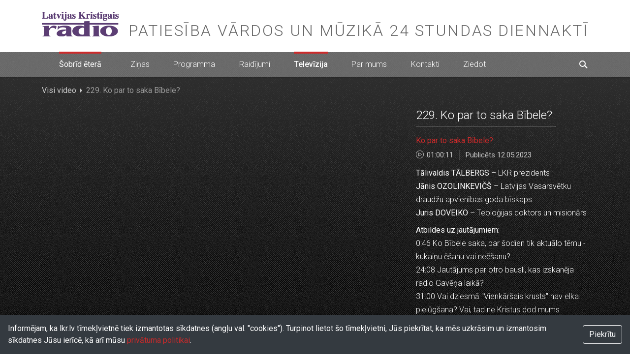

--- FILE ---
content_type: text/html; charset=utf-8
request_url: https://lkr.lv/lkr-tv/ieraksts/15912/229-ko-par-to-saka-bibele
body_size: 7756
content:
<!doctype html>
<html data-n-head-ssr lang="lv" data-n-head="%7B%22lang%22:%7B%22ssr%22:%22lv%22%7D%7D">
  <head >
    <title>229. Ko par to saka Bībele? - Televīzija - Latvijas Kristīgais Radio</title><meta data-n-head="ssr" charset="utf-8"><meta data-n-head="ssr" http-equiv="X-UA-Compatible" content="IE=edge"><meta data-n-head="ssr" name="viewport" content="width=device-width, initial-scale=1"><meta data-n-head="ssr" data-hid="twitter:card" name="twitter:card" content="summary"><meta data-n-head="ssr" data-hid="og:type" name="og:type" content="website"><meta data-n-head="ssr" data-hid="apple:itunesapp" name="apple-itunes-app" content="app-id=1438624227"><meta data-n-head="ssr" data-hid="twitter:title" name="twitter:title" content="229. Ko par to saka Bībele?"><meta data-n-head="ssr" data-hid="og:title" property="og:title" content="229. Ko par to saka Bībele?"><meta data-n-head="ssr" data-hid="twitter:image" name="twitter:image" content="https://api.lkr.lv/storage/media/2/5/large_7c0a1736a138cb7f5605ddf976c8af57.jpg"><meta data-n-head="ssr" data-hid="og:image" property="og:image" content="https://api.lkr.lv/storage/media/2/5/large_7c0a1736a138cb7f5605ddf976c8af57.jpg"><meta data-n-head="ssr" data-hid="description" name="description" content="Tālivaldis TĀLBERGS – LKR prezidentsJānis OZOLINKEVIČŠ – Latvijas Vasarsvētku draudžu apvienības goda bīskapsJuris DOVEIKO – Teoloģijas doktors un misionārsAtbildes uz jautājumiem:0:46 Ko Bībele saka,..."><meta data-n-head="ssr" data-hid="twitter:description" name="twitter:description" content="Tālivaldis TĀLBERGS – LKR prezidentsJānis OZOLINKEVIČŠ – Latvijas Vasarsvētku draudžu apvienības goda bīskapsJuris DOVEIKO – Teoloģijas doktors un misionārsAtbildes uz jautājumiem:0:46 Ko Bībele saka,..."><meta data-n-head="ssr" data-hid="og:description" property="og:description" content="Tālivaldis TĀLBERGS – LKR prezidentsJānis OZOLINKEVIČŠ – Latvijas Vasarsvētku draudžu apvienības goda bīskapsJuris DOVEIKO – Teoloģijas doktors un misionārsAtbildes uz jautājumiem:0:46 Ko Bībele saka,..."><link data-n-head="ssr" rel="preconnect" href="https://fonts.googleapis.com"><link data-n-head="ssr" rel="preconnect" href="https://fonts.gstatic.com" crossorigin=""><link data-n-head="ssr" rel="icon" type="image/x-icon" href="/favicon.ico"><link data-n-head="ssr" rel="apple-touch-icon" sizes="96x96" type="image/png" href="/icon-96x96.png"><link data-n-head="ssr" rel="apple-touch-icon" sizes="128x128" type="image/png" href="/icon-128x128.png"><link data-n-head="ssr" rel="apple-touch-icon" sizes="192x192" type="image/png" href="/icon-192x192.png"><link data-n-head="ssr" rel="icon" sizes="96x96" type="image/png" href="/icon-96x96.png"><link data-n-head="ssr" rel="icon" sizes="128x128" type="image/png" href="/icon-128x128.png"><link data-n-head="ssr" rel="icon" sizes="192x192" type="image/png" href="/icon-192x192.png"><link data-n-head="ssr" rel="manifest" href="/manifest.json"><link data-n-head="ssr" rel="stylesheet" href="https://cdnjs.cloudflare.com/ajax/libs/font-awesome/6.7.2/css/all.min.css"><link rel="preload" href="/_lkr/5e55660.js" as="script"><link rel="preload" href="/_lkr/0cafac3.js" as="script"><link rel="preload" href="/_lkr/c012c3b.js" as="script"><link rel="preload" href="/_lkr/css/fc69650.css" as="style"><link rel="preload" href="/_lkr/07054d5.js" as="script"><link rel="preload" href="/_lkr/5e74bb4.js" as="script"><link rel="stylesheet" href="/_lkr/css/fc69650.css">
  </head>
  <body >
    <div data-server-rendered="true" id="__lkr"><div id="page-loading" class="d-none"><div class="loading"></div></div><div id="__layout"><div id="page_scroll" tabindex="0" class="page-container"><div id="header-container"><header id="header"><div class="container"><h1 class="logo"><a href="/" aria-current="page" class="logo active">Latvijas Kristīgais radio</a></h1> <p class="slogan">Patiesība vārdos un mūzikā 24 stundas diennaktī</p> <a id="nav-trigger"><span class="nav-trigger-icon"></span></a></div></header> <nav id="nav"><div class="container"><a href="#" class="nav-onair"><svg xmlns="http://www.w3.org/2000/svg" viewBox="0 0 50 38.05" class="nav-onair-wave"><path data-name="Line 1" d="M0.91,15L0.78,15A1,1,0,0,0,0,16v6a1,1,0,1,0,2,0s0,0,0,0V16a1,1,0,0,0-1-1H0.91Z" class="line-1"></path> <path data-name="Line 2" d="M6.91,9L6.78,9A1,1,0,0,0,6,10V28a1,1,0,1,0,2,0s0,0,0,0V10A1,1,0,0,0,7,9H6.91Z" class="line-2"></path> <path data-name="Line 3" d="M12.91,0L12.78,0A1,1,0,0,0,12,1V37a1,1,0,1,0,2,0s0,0,0,0V1a1,1,0,0,0-1-1H12.91Z" class="line-3"></path> <path data-name="Line 4" d="M18.91,10l-0.12,0A1,1,0,0,0,18,11V27a1,1,0,1,0,2,0s0,0,0,0V11a1,1,0,0,0-1-1H18.91Z" class="line-4"></path> <path data-name="Line 5" d="M24.91,15l-0.12,0A1,1,0,0,0,24,16v6a1,1,0,0,0,2,0s0,0,0,0V16a1,1,0,0,0-1-1H24.91Z" class="line-5"></path> <path data-name="Line 6" d="M30.91,10l-0.12,0A1,1,0,0,0,30,11V27a1,1,0,1,0,2,0s0,0,0,0V11a1,1,0,0,0-1-1H30.91Z" class="line-6"></path> <path data-name="Line 7" d="M36.91,0L36.78,0A1,1,0,0,0,36,1V37a1,1,0,1,0,2,0s0,0,0,0V1a1,1,0,0,0-1-1H36.91Z" class="line-7"></path> <path data-name="Line 8" d="M42.91,9L42.78,9A1,1,0,0,0,42,10V28a1,1,0,1,0,2,0s0,0,0,0V10a1,1,0,0,0-1-1H42.91Z" class="line-8"></path> <path data-name="Line 9" d="M48.91,15l-0.12,0A1,1,0,0,0,48,16v6a1,1,0,1,0,2,0s0,0,0,0V16a1,1,0,0,0-1-1H48.91Z" class="line-9"></path></svg> <span class="nav-onair-label">Šobrīd ēterā</span> <audio class="video-js vjs-theme-default"></audio></a> <ul class="nav-menu"><li class="nav-item"><a href="/zinas" class="nav-link"><span>Ziņas</span></a></li> <li class="nav-item"><a href="/programma" class="nav-link"><span>Programma</span></a></li> <li class="nav-item"><a href="/raidijumi" class="nav-link"><span>Raidījumi</span></a></li> <li class="nav-item"><a href="/lkr-tv" aria-current="page" class="nav-link active"><span>Televīzija</span></a></li> <li class="nav-item"><a href="/par-mums/vesture" class="nav-link"><span>Par mums</span></a></li> <li class="nav-item"><a href="/kontakti" class="nav-link"><span>Kontakti</span></a></li> <li class="nav-item"><a href="/ziedot" class="nav-link"><span>Ziedot</span></a></li></ul> <form class="nav-searcher"><a class="search-trigger"><i class="icon-search"></i></a> <div class="nav-searcher-content" style="display:none;"><input type="search" placeholder="Meklēt..." onfocus="this.value=''" value="" class="form-control"> <button type="submit" class="btn btn-light"><i class="icon-search"></i></button></div></form></div></nav></div> <div id="page-content"><div><section class="section section-video pt-0"><div class="container"><nav aria-label="breadcrumb"><ol class="breadcrumb"><li itemscope="itemscope" itemprop="itemListElement" itemtype="http://schema.org/ListItem" class="breadcrumb-item"><a href="/lkr-tv" aria-current="page" class="active">Visi video</a> <meta itemprop="position" content="1"></li> <li itemscope="itemscope" itemprop="itemListElement" itemtype="http://schema.org/ListItem" class="breadcrumb-item active"><span itemprop="title">229. Ko par to saka Bībele?</span> <meta itemprop="position" content="2"></li></ol></nav> <div class="row"><div class="col-lg-8"><div class="embed-responsive embed-responsive-16by9"><div class="embed-responsive-item"></div></div></div> <div class="col-lg-4"><div class="video-description"><h2 class="video-title">229. Ko par to saka Bībele?</h2> <div class="video-details"><a href="/lkr-tv/raidijums/35/ko-par-to-saka-bibele" class="video-show-title">
                                Ko par to saka Bībele?
                            </a> <div class="video-duration-time"><i class="icon-play"></i>01:00:11
                            </div> <span title="piektdiena, 12. maijs 2023" class="time">
                                Publicēts 12.05.2023
                            </span></div> <div class="rich-text"><p><strong>Tālivaldis TĀLBERGS </strong>– LKR prezidents<br><strong>Jānis OZOLINKEVIČŠ </strong>– Latvijas Vasarsvētku draudžu apvienības goda bīskaps<br><strong>Juris DOVEIKO</strong> – Teoloģijas doktors un misionārs</p><p><strong>Atbildes uz jautājumiem:</strong><br>0:46 Ko Bībele saka, par šodien tik aktuālo tēmu - kukaiņu ēšanu vai neēšanu?<br>24:08 Jautājums par otro bausli, kas izskanēja radio Gavēņa laikā?<br>31:00 Vai dziesmā &quot;Vienkāršais krusts&quot; nav elka pielūgšana? Vai, tad ne Kristus dod mums pestīšanu?<br>50:42 Lūdzu, izskaidrojiet vēstuli ebrejiem 12:6 par Dieva pārmācību un pamācību?</p></div></div></div></div></div></section> <section class="section section-thumbnails"><div class="container"><div class="section-content"><h2 class="section-subtitle">Ko par to saka Bībele?</h2> <div class="row thumbnails-grid"><div class="col-sm-6 col-lg-3"><article itemtype="http://schema.org/Article" itemscope="itemscope" class="article"><a href="/lkr-tv/ieraksts/22567/333-ko-par-to-saka-bibele?p=1" itemprop="url" class="article-image"><div class="thumbnail wide"><img src="https://api.lkr.lv/storage/media/d/4/medium_420da54288afd45c13bd80c7d4eaa2af.jpg" alt="333. Ko par to saka Bībele?" title="333. Ko par to saka Bībele?" itemprop="image"> <!----> <div class="thumbnail-duration"><div class="thumbnail-duration-time"><i class="icon-play"></i>00:58:40</div></div></div></a> <div class="article-details"><h2 class="article-title"><a href="/lkr-tv/ieraksts/22567/333-ko-par-to-saka-bibele"><span itemprop="headline name">333. Ko par to saka Bībele?</span></a></h2> <time itemprop="datePublished" title="piektdiena, 16. janvāris" datetime="2026-01-16T00:00:00.000+02:00" class="article-date">
            Publicēts pirms 6 dienām
        </time></div></article></div><div class="col-sm-6 col-lg-3"><article itemtype="http://schema.org/Article" itemscope="itemscope" class="article"><a href="/lkr-tv/ieraksts/22543/332-ko-par-to-saka-bibele?p=1" itemprop="url" class="article-image"><div class="thumbnail wide"><img src="https://api.lkr.lv/storage/media/e/a/medium_fb8001a3e7a294662cb195198238946d.jpg" alt="332. Ko par to saka Bībele?" title="332. Ko par to saka Bībele?" itemprop="image"> <!----> <div class="thumbnail-duration"><div class="thumbnail-duration-time"><i class="icon-play"></i>00:57:50</div></div></div></a> <div class="article-details"><h2 class="article-title"><a href="/lkr-tv/ieraksts/22543/332-ko-par-to-saka-bibele"><span itemprop="headline name">332. Ko par to saka Bībele?</span></a></h2> <time itemprop="datePublished" title="piektdiena, 9. janvāris" datetime="2026-01-09T00:00:00.000+02:00" class="article-date">
            Publicēts pirms 13 dienām
        </time></div></article></div><div class="col-sm-6 col-lg-3"><article itemtype="http://schema.org/Article" itemscope="itemscope" class="article"><a href="/lkr-tv/ieraksts/22497/331-ko-par-to-saka-bibele?p=1" itemprop="url" class="article-image"><div class="thumbnail wide"><img src="https://api.lkr.lv/storage/media/0/4/medium_37694d348cdf3dfdd8ccbdbb3e677b1c.jpg" alt="331. Ko par to saka Bībele?" title="331. Ko par to saka Bībele?" itemprop="image"> <!----> <div class="thumbnail-duration"><div class="thumbnail-duration-time"><i class="icon-play"></i>00:59:07</div></div></div></a> <div class="article-details"><h2 class="article-title"><a href="/lkr-tv/ieraksts/22497/331-ko-par-to-saka-bibele"><span itemprop="headline name">331. Ko par to saka Bībele?</span></a></h2> <time itemprop="datePublished" title="piektdiena, 2. janvāris" datetime="2026-01-02T00:00:00.000+02:00" class="article-date">
            Publicēts pirms 20 dienām
        </time></div></article></div><div class="col-sm-6 col-lg-3"><article itemtype="http://schema.org/Article" itemscope="itemscope" class="article"><a href="/lkr-tv/ieraksts/22462/330-ko-par-to-saka-bibele?p=1" itemprop="url" class="article-image"><div class="thumbnail wide"><img src="https://api.lkr.lv/storage/media/f/7/medium_95524e95f553b20fb679ff4199869659.jpg" alt="330. Ko par to saka Bībele?" title="330. Ko par to saka Bībele?" itemprop="image"> <!----> <div class="thumbnail-duration"><div class="thumbnail-duration-time"><i class="icon-play"></i>00:56:15</div></div></div></a> <div class="article-details"><h2 class="article-title"><a href="/lkr-tv/ieraksts/22462/330-ko-par-to-saka-bibele"><span itemprop="headline name">330. Ko par to saka Bībele?</span></a></h2> <time itemprop="datePublished" title="piektdiena, 26. decembris 2025" datetime="2025-12-26T00:00:00.000+02:00" class="article-date">
            Publicēts pirms 27 dienām
        </time></div></article></div><div class="col-sm-6 col-lg-3"><article itemtype="http://schema.org/Article" itemscope="itemscope" class="article"><a href="/lkr-tv/ieraksts/22429/329-ko-par-to-saka-bibele?p=1" itemprop="url" class="article-image"><div class="thumbnail wide"><img src="https://api.lkr.lv/storage/media/6/7/medium_cd7b0050a963b4994a2f5d6d7c630f2c.jpg" alt="329. Ko par to saka Bībele?" title="329. Ko par to saka Bībele?" itemprop="image"> <!----> <div class="thumbnail-duration"><div class="thumbnail-duration-time"><i class="icon-play"></i>01:01:52</div></div></div></a> <div class="article-details"><h2 class="article-title"><a href="/lkr-tv/ieraksts/22429/329-ko-par-to-saka-bibele"><span itemprop="headline name">329. Ko par to saka Bībele?</span></a></h2> <time itemprop="datePublished" title="piektdiena, 19. decembris 2025" datetime="2025-12-19T00:00:00.000+02:00" class="article-date">
            Publicēts pirms 1 mēneša
        </time></div></article></div><div class="col-sm-6 col-lg-3"><article itemtype="http://schema.org/Article" itemscope="itemscope" class="article"><a href="/lkr-tv/ieraksts/22374/328-ko-par-to-saka-bibele?p=1" itemprop="url" class="article-image"><div class="thumbnail wide"><img src="https://api.lkr.lv/storage/media/f/3/medium_d2641c9dec6e2f6e738f7cc71530d8ef.jpg" alt="328. Ko par to saka Bībele?" title="328. Ko par to saka Bībele?" itemprop="image"> <!----> <div class="thumbnail-duration"><div class="thumbnail-duration-time"><i class="icon-play"></i>01:01:07</div></div></div></a> <div class="article-details"><h2 class="article-title"><a href="/lkr-tv/ieraksts/22374/328-ko-par-to-saka-bibele"><span itemprop="headline name">328. Ko par to saka Bībele?</span></a></h2> <time itemprop="datePublished" title="piektdiena, 12. decembris 2025" datetime="2025-12-12T00:00:00.000+02:00" class="article-date">
            Publicēts pirms 1 mēneša
        </time></div></article></div><div class="col-sm-6 col-lg-3"><article itemtype="http://schema.org/Article" itemscope="itemscope" class="article"><a href="/lkr-tv/ieraksts/22325/327-ko-par-to-saka-bibele?p=1" itemprop="url" class="article-image"><div class="thumbnail wide"><img src="https://api.lkr.lv/storage/media/c/c/medium_51d8a1a51cba895f4303d0ca9c92f01b.jpg" alt="327. Ko par to saka Bībele?" title="327. Ko par to saka Bībele?" itemprop="image"> <!----> <div class="thumbnail-duration"><div class="thumbnail-duration-time"><i class="icon-play"></i>01:00:03</div></div></div></a> <div class="article-details"><h2 class="article-title"><a href="/lkr-tv/ieraksts/22325/327-ko-par-to-saka-bibele"><span itemprop="headline name">327. Ko par to saka Bībele?</span></a></h2> <time itemprop="datePublished" title="piektdiena, 5. decembris 2025" datetime="2025-12-05T00:00:00.000+02:00" class="article-date">
            Publicēts pirms 1 mēneša
        </time></div></article></div><div class="col-sm-6 col-lg-3"><article itemtype="http://schema.org/Article" itemscope="itemscope" class="article"><a href="/lkr-tv/ieraksts/22279/326-ko-par-to-saka-bibele?p=1" itemprop="url" class="article-image"><div class="thumbnail wide"><img src="https://api.lkr.lv/storage/media/2/5/medium_807bb7280c65303be4bc082650f51f5c.jpg" alt="326. Ko par to saka Bībele?" title="326. Ko par to saka Bībele?" itemprop="image"> <!----> <div class="thumbnail-duration"><div class="thumbnail-duration-time"><i class="icon-play"></i>00:58:55</div></div></div></a> <div class="article-details"><h2 class="article-title"><a href="/lkr-tv/ieraksts/22279/326-ko-par-to-saka-bibele"><span itemprop="headline name">326. Ko par to saka Bībele?</span></a></h2> <time itemprop="datePublished" title="piektdiena, 28. novembris 2025" datetime="2025-11-28T00:00:00.000+02:00" class="article-date">
            Publicēts pirms 1 mēneša
        </time></div></article></div><div class="col-sm-6 col-lg-3"><article itemtype="http://schema.org/Article" itemscope="itemscope" class="article"><a href="/lkr-tv/ieraksts/22238/325-ko-par-to-saka-bibele?p=1" itemprop="url" class="article-image"><div class="thumbnail wide"><img src="https://api.lkr.lv/storage/media/c/8/medium_548e8921450b6bc0104d54e7d2936a42.jpg" alt="325. Ko par to saka Bībele?" title="325. Ko par to saka Bībele?" itemprop="image"> <!----> <div class="thumbnail-duration"><div class="thumbnail-duration-time"><i class="icon-play"></i>01:00:35</div></div></div></a> <div class="article-details"><h2 class="article-title"><a href="/lkr-tv/ieraksts/22238/325-ko-par-to-saka-bibele"><span itemprop="headline name">325. Ko par to saka Bībele?</span></a></h2> <time itemprop="datePublished" title="piektdiena, 21. novembris 2025" datetime="2025-11-21T00:00:00.000+02:00" class="article-date">
            Publicēts pirms 2 mēnešiem
        </time></div></article></div><div class="col-sm-6 col-lg-3"><article itemtype="http://schema.org/Article" itemscope="itemscope" class="article"><a href="/lkr-tv/ieraksts/22193/324-ko-par-to-saka-bibele?p=1" itemprop="url" class="article-image"><div class="thumbnail wide"><img src="https://api.lkr.lv/storage/media/3/b/medium_580ccb13e69b015180adacdd0c78b251.jpg" alt="324. Ko par to saka Bībele?" title="324. Ko par to saka Bībele?" itemprop="image"> <!----> <div class="thumbnail-duration"><div class="thumbnail-duration-time"><i class="icon-play"></i>00:59:40</div></div></div></a> <div class="article-details"><h2 class="article-title"><a href="/lkr-tv/ieraksts/22193/324-ko-par-to-saka-bibele"><span itemprop="headline name">324. Ko par to saka Bībele?</span></a></h2> <time itemprop="datePublished" title="piektdiena, 14. novembris 2025" datetime="2025-11-14T00:00:00.000+02:00" class="article-date">
            Publicēts pirms 2 mēnešiem
        </time></div></article></div><div class="col-sm-6 col-lg-3"><article itemtype="http://schema.org/Article" itemscope="itemscope" class="article"><a href="/lkr-tv/ieraksts/22148/323-ko-par-to-saka-bibele?p=1" itemprop="url" class="article-image"><div class="thumbnail wide"><img src="https://api.lkr.lv/storage/media/8/f/medium_d8f948e501f7ef8f5b16872aba11471b.jpg" alt="323. Ko par to saka Bībele?" title="323. Ko par to saka Bībele?" itemprop="image"> <!----> <div class="thumbnail-duration"><div class="thumbnail-duration-time"><i class="icon-play"></i>01:00:18</div></div></div></a> <div class="article-details"><h2 class="article-title"><a href="/lkr-tv/ieraksts/22148/323-ko-par-to-saka-bibele"><span itemprop="headline name">323. Ko par to saka Bībele?</span></a></h2> <time itemprop="datePublished" title="piektdiena, 7. novembris 2025" datetime="2025-11-07T00:00:00.000+02:00" class="article-date">
            Publicēts pirms 2 mēnešiem
        </time></div></article></div><div class="col-sm-6 col-lg-3"><article itemtype="http://schema.org/Article" itemscope="itemscope" class="article"><a href="/lkr-tv/ieraksts/22099/322-ko-par-to-saka-bibele?p=1" itemprop="url" class="article-image"><div class="thumbnail wide"><img src="https://api.lkr.lv/storage/media/0/a/medium_1c5c662ae3a22c2585a84053e830ba5f.jpg" alt="322. Ko par to saka Bībele?" title="322. Ko par to saka Bībele?" itemprop="image"> <!----> <div class="thumbnail-duration"><div class="thumbnail-duration-time"><i class="icon-play"></i>01:00:04</div></div></div></a> <div class="article-details"><h2 class="article-title"><a href="/lkr-tv/ieraksts/22099/322-ko-par-to-saka-bibele"><span itemprop="headline name">322. Ko par to saka Bībele?</span></a></h2> <time itemprop="datePublished" title="piektdiena, 31. oktobris 2025" datetime="2025-10-31T00:00:00.000+02:00" class="article-date">
            Publicēts pirms 2 mēnešiem
        </time></div></article></div></div> <ul role="menubar" aria-disabled="false" aria-label="Pagination" class="pagination b-pagination"><!----><li role="presentation" aria-hidden="true" class="page-item disabled"><span role="menuitem" aria-label="Go to previous page" aria-disabled="true" class="page-link">‹</span></li><!----><!----><li role="presentation" class="page-item active"><button role="menuitemradio" type="button" aria-label="Go to page 1" aria-checked="true" aria-posinset="1" aria-setsize="27" tabindex="0" class="page-link">1</button></li><li role="presentation" class="page-item"><button role="menuitemradio" type="button" aria-label="Go to page 2" aria-checked="false" aria-posinset="2" aria-setsize="27" tabindex="-1" class="page-link">2</button></li><li role="presentation" class="page-item"><button role="menuitemradio" type="button" aria-label="Go to page 3" aria-checked="false" aria-posinset="3" aria-setsize="27" tabindex="-1" class="page-link">3</button></li><li role="presentation" class="page-item bv-d-xs-down-none"><button role="menuitemradio" type="button" aria-label="Go to page 4" aria-checked="false" aria-posinset="4" aria-setsize="27" tabindex="-1" class="page-link">4</button></li><li role="presentation" class="page-item bv-d-xs-down-none"><button role="menuitemradio" type="button" aria-label="Go to page 5" aria-checked="false" aria-posinset="5" aria-setsize="27" tabindex="-1" class="page-link">5</button></li><li role="presentation" class="page-item bv-d-xs-down-none"><button role="menuitemradio" type="button" aria-label="Go to page 6" aria-checked="false" aria-posinset="6" aria-setsize="27" tabindex="-1" class="page-link">6</button></li><li role="presentation" class="page-item bv-d-xs-down-none"><button role="menuitemradio" type="button" aria-label="Go to page 7" aria-checked="false" aria-posinset="7" aria-setsize="27" tabindex="-1" class="page-link">7</button></li><li role="presentation" class="page-item bv-d-xs-down-none"><button role="menuitemradio" type="button" aria-label="Go to page 8" aria-checked="false" aria-posinset="8" aria-setsize="27" tabindex="-1" class="page-link">8</button></li><li role="presentation" class="page-item bv-d-xs-down-none"><button role="menuitemradio" type="button" aria-label="Go to page 9" aria-checked="false" aria-posinset="9" aria-setsize="27" tabindex="-1" class="page-link">9</button></li><li role="separator" class="page-item disabled bv-d-xs-down-none"><span class="page-link">…</span></li><li role="presentation" class="page-item"><button role="menuitemradio" type="button" aria-label="Go to page 27" aria-checked="false" aria-posinset="27" aria-setsize="27" tabindex="-1" class="page-link">27</button></li><li role="presentation" class="page-item"><button role="menuitem" type="button" tabindex="-1" aria-label="Go to next page" class="page-link">›</button></li><!----></ul></div></div></section></div></div> <footer id="footer"><div class="container"><div class="row"><div class="col-auto logo-container"><a href="/" aria-current="page" class="footer-logo active">Latvijas Kristīgais radio</a></div> <div class="col footer-nav"><ul class="nav-menu"><li class="nav-item"><a href="/zinas" class="nav-link"><span>Ziņas</span></a></li> <li class="nav-item"><a href="/programma" class="nav-link"><span>Programma</span></a></li> <li class="nav-item"><a href="/raidijumi" class="nav-link"><span>Raidījumi</span></a></li> <li class="nav-item"><a href="/lkr-tv" aria-current="page" class="nav-link active"><span>Televīzija</span></a></li> <li class="nav-item"><a href="/par-mums/vesture" class="nav-link"><span>Par mums</span></a></li> <li class="nav-item"><a href="/kontakti" class="nav-link"><span>Kontakti</span></a></li> <li class="nav-item"><a href="/ziedot" class="nav-link"><span>Ziedot</span></a></li></ul></div></div> <div class="row"><div class="col footer-copyright">
                        Stabu iela 77a, Rīga, LV-1009, Latvija <span class="mx-2">•</span> Tālr. 67213704, 67210096, e-pasts
                        <a href="mailto:lkr@lkr.lv">lkr@lkr.lv</a> <span class="mx-2">•</span> Copyright 2026
                        SIA &quot;Vārds &amp; Co&quot; - Latvijas Kristīgais radio
                    </div></div></div></footer> <!----> <!----></div></div></div><script>window.__LKR__=(function(a,b,c,d,e,f,g,h,i,j,k,l,m,n,o,p,q,r,s,t,u,v,w,x,y,z,A,B,C,D,E,F,G,H,I,J,K,L,M,N,O,P,Q,R,S,T,U,V,W,X,Y,Z,_,$,aa,ab,ac,ad,ae,af,ag,ah,ai,aj,ak,al,am,an,ao,ap,aq,ar,as,at,au,av,aw,ax,ay,az,aA,aB,aC,aD,aE,aF,aG,aH,aI,aJ,aK,aL,aM,aN,aO,aP){return {layout:"default",data:[{currentPage:l,mediaItem:{id:m,title:n,slug:o,description:p,published_at:q,largeThumbnail:r,show:{id:s,slug:t,title:u,__typename:h},video:{duration:v,service:{youtube_id:w,__typename:i},__typename:a},__typename:b},relatedMedia:{total:x,per_page:j,data:[{id:y,slug:z,title:A,mediumThumbnail:B,published_at:C,itemable:{duration:D,__typename:a},__typename:b},{id:E,slug:F,title:G,mediumThumbnail:H,published_at:I,itemable:{duration:J,__typename:a},__typename:b},{id:K,slug:L,title:M,mediumThumbnail:N,published_at:O,itemable:{duration:P,__typename:a},__typename:b},{id:Q,slug:R,title:S,mediumThumbnail:T,published_at:U,itemable:{duration:V,__typename:a},__typename:b},{id:W,slug:X,title:Y,mediumThumbnail:Z,published_at:_,itemable:{duration:$,__typename:a},__typename:b},{id:aa,slug:ab,title:ac,mediumThumbnail:ad,published_at:ae,itemable:{duration:af,__typename:a},__typename:b},{id:ag,slug:ah,title:ai,mediumThumbnail:aj,published_at:ak,itemable:{duration:al,__typename:a},__typename:b},{id:am,slug:an,title:ao,mediumThumbnail:ap,published_at:aq,itemable:{duration:ar,__typename:a},__typename:b},{id:as,slug:at,title:au,mediumThumbnail:av,published_at:aw,itemable:{duration:ax,__typename:a},__typename:b},{id:ay,slug:az,title:aA,mediumThumbnail:aB,published_at:aC,itemable:{duration:aD,__typename:a},__typename:b},{id:aE,slug:aF,title:aG,mediumThumbnail:aH,published_at:aI,itemable:{duration:aJ,__typename:a},__typename:b},{id:aK,slug:aL,title:aM,mediumThumbnail:aN,published_at:aO,itemable:{duration:aP,__typename:a},__typename:b}],__typename:g}}],fetch:{},error:k,state:{richtext:{editors:{}},site:{namesdays:"Austris",livestream:{url:"https:\u002F\u002Fradio.lkr.lv\u002Fstream"},stickyAudio:k,quote:{quote:"\"Neviens lai nenicina tavu jaunumu, bet topi tu par paraugu ticīgajiem vārdos un dzīvē, mīlestībā, ticībā un šķīstībā.\" 1.Tim.4:12",copyright:"1.Tim.4:12",__typename:"Quote"},staff:[{id:l,display_name:"Tālivaldis Tālbergs",profession:"LKR prezidents",thumb:"https:\u002F\u002Fapi.lkr.lv\u002Fstorage\u002Fstaff\u002F1\u002Fmedium_65627df0cbf502638d7b09c6e09a369d.jpg",__typename:d},{id:11,display_name:"Māris Dravnieks",profession:"Tehniskais direktors",thumb:"https:\u002F\u002Fapi.lkr.lv\u002Fstorage\u002Fstaff\u002F1\u002Fmedium_6e3b527ff78408886d5b71fb742af066.jpg",__typename:d},{id:7,display_name:"Kristaps Tālbergs",profession:"Programmas direktors",thumb:"https:\u002F\u002Fapi.lkr.lv\u002Fstorage\u002Fstaff\u002F7\u002Fmedium_a507ea582186114be56e0377899d6ce0.jpg",__typename:d},{id:3,display_name:"Baiba Ustuba",profession:"Galvenā grāmatvede",thumb:"https:\u002F\u002Fapi.lkr.lv\u002Fstorage\u002Fstaff\u002F3\u002Fmedium_774fe2ce1b9f616e1181420f153d932a.jpg",__typename:d},{id:4,display_name:"Ināra Tālberga",profession:"Saimniecības daļas vadītāja",thumb:"https:\u002F\u002Fapi.lkr.lv\u002Fstorage\u002Fstaff\u002F4\u002Fmedium_3e90609fc9f79697db51f3c1ecb5c1c9.jpg",__typename:d},{id:6,display_name:"Jolanta Tomševica",profession:"Mūzikas redaktore",thumb:"https:\u002F\u002Fapi.lkr.lv\u002Fstorage\u002Fstaff\u002F6\u002Fmedium_5a0078fd50e37c9de75521068dccf460.jpg",__typename:d},{id:5,display_name:"Inese Kalniņa",profession:"Sabiedrisko attiecību direktore",thumb:"https:\u002F\u002Fapi.lkr.lv\u002Fstorage\u002Fstaff\u002F5\u002Fmedium_e61065ae12aec86310a3a6070fa04a92.jpg",__typename:d},{id:9,display_name:"Janeta Hofmane",profession:"Administratore, TV studijas operatore",thumb:"https:\u002F\u002Fapi.lkr.lv\u002Fstorage\u002Fstaff\u002F9\u002Fmedium_64def62adb107e15a7ee172c324aa0fe.jpg",__typename:d},{id:10,display_name:"Ingrīda Kadaka",profession:"Administratore",thumb:"https:\u002F\u002Fapi.lkr.lv\u002Fstorage\u002Fstaff\u002F0\u002Fmedium_755b17c55794987e1666a9fe17402139.jpg",__typename:d},{id:2,display_name:"Kristīna Soloha",profession:"Diktore",thumb:"https:\u002F\u002Fapi.lkr.lv\u002Fstorage\u002Fstaff\u002F2\u002Fmedium_6ed8035774b67192a2ee27171f2fdbc5.jpg",__typename:d},{id:15,display_name:"Mārtiņš Kalējs",profession:"Diktors",thumb:"https:\u002F\u002Fapi.lkr.lv\u002Fstorage\u002Fstaff\u002F5\u002Fmedium_053529dc3f7c0d5ebb38ce9fc4df1e8e.jpg",__typename:d},{id:8,display_name:"Aivars Ozoliņš",profession:"Vakara dīdžejs",thumb:"https:\u002F\u002Fapi.lkr.lv\u002Fstorage\u002Fstaff\u002F8\u002Fmedium_b75f15c77e7ccddb62244b54ebf3231b.jpg",__typename:d},{id:16,display_name:"Kristīne Knieta",profession:"Sestdienas administratore",thumb:"https:\u002F\u002Fapi.lkr.lv\u002Fstorage\u002Fstaff\u002F6\u002Fmedium_8e620d802106b9d16c1b33ad641f458d.jpg",__typename:d},{id:j,display_name:"Guntars Rudzītis",profession:"Skaņu inženieris",thumb:"https:\u002F\u002Fapi.lkr.lv\u002Fstorage\u002Fstaff\u002F2\u002Fmedium_97aaddbdf1a2c01ab87ad666cf40932c.jpg",__typename:d},{id:13,display_name:"Oļegs Irmanns",profession:"Datorsistēmas administrators",thumb:"https:\u002F\u002Fapi.lkr.lv\u002Fstorage\u002Fstaff\u002F3\u002Fmedium_df229d0ec4c9ad6278eb24483289f1f0.jpg",__typename:d},{id:14,display_name:"Marats Samauskis",profession:"Mājas lapas administrators",thumb:"https:\u002F\u002Fapi.lkr.lv\u002Fstorage\u002Fstaff\u002F4\u002Fmedium_483bf56792b714920646c12f4675d63c.jpg",__typename:d},{id:18,display_name:"Kārlis Kalniņš",profession:"LKR AB Nama pārvaldnieks",thumb:"https:\u002F\u002Fapi.lkr.lv\u002Fstorage\u002Fstaff\u002F8\u002Fmedium_0eaf7ccedd8510e25faf9b6da347e636.jpg",__typename:d},{id:19,display_name:"Lidija Ābeltiņa",profession:"Telpu uzkopšana",thumb:"https:\u002F\u002Fapi.lkr.lv\u002Fstorage\u002Fstaff\u002F9\u002Fmedium_5dfde6d3612b6513f2593d0a50f9b5f3.jpg",__typename:d}],isAboutUsPage:f}},serverRendered:e,routePath:"\u002Flkr-tv\u002Fieraksts\u002F15912\u002F229-ko-par-to-saka-bibele",config:{apiUrl:"https:\u002F\u002Fapi.lkr.lv",nuxtUrl:"https:\u002F\u002Flkr.lv",fbAppId:853049665302096,_app:{basePath:"\u002F",assetsPath:"\u002F_lkr\u002F",cdnURL:k}},apollo:{post:Object.create(null),defaultClient:Object.create(null,{"MediaItem:15912":{writable:true,enumerable:true,value:{id:m,title:n,slug:o,description:p,published_at:q,"thumb({\"size\":\"large\"})":r,show:{type:c,generated:f,id:"Show:35",typename:h},video:{type:c,generated:e,id:"$MediaItem:15912.video",typename:a},__typename:b}},"Show:35":{writable:true,enumerable:true,value:{id:s,slug:t,title:u,__typename:h}},"$MediaItem:15912.video":{writable:true,enumerable:true,value:{duration:v,service:{type:c,generated:e,id:"$MediaItem:15912.video.service",typename:i},__typename:a}},"$MediaItem:15912.video.service":{writable:true,enumerable:true,value:{youtube_id:w,__typename:i}},"$ROOT_QUERY.media({\"group_name\":\"lkrtv\",\"ids\":[15912],\"rpp\":1,\"type\":\"VIDEO\"})":{writable:true,enumerable:true,value:{data:[{type:c,generated:f,id:"MediaItem:15912",typename:b}],__typename:g}},ROOT_QUERY:{writable:true,enumerable:true,value:{"media({\"group_name\":\"lkrtv\",\"ids\":[15912],\"rpp\":1,\"type\":\"VIDEO\"})":{type:c,generated:e,id:"$ROOT_QUERY.media({\"group_name\":\"lkrtv\",\"ids\":[15912],\"rpp\":1,\"type\":\"VIDEO\"})",typename:g},"media({\"group_name\":\"lkrtv\",\"page\":1,\"rpp\":12,\"shows_from_media_ids\":[15912],\"type\":\"VIDEO\"})":{type:c,generated:e,id:"$ROOT_QUERY.media({\"group_name\":\"lkrtv\",\"page\":1,\"rpp\":12,\"shows_from_media_ids\":[15912],\"type\":\"VIDEO\"})",typename:g}}},"$ROOT_QUERY.media({\"group_name\":\"lkrtv\",\"page\":1,\"rpp\":12,\"shows_from_media_ids\":[15912],\"type\":\"VIDEO\"})":{writable:true,enumerable:true,value:{total:x,per_page:j,data:[{type:c,generated:f,id:"MediaItem:22567",typename:b},{type:c,generated:f,id:"MediaItem:22543",typename:b},{type:c,generated:f,id:"MediaItem:22497",typename:b},{type:c,generated:f,id:"MediaItem:22462",typename:b},{type:c,generated:f,id:"MediaItem:22429",typename:b},{type:c,generated:f,id:"MediaItem:22374",typename:b},{type:c,generated:f,id:"MediaItem:22325",typename:b},{type:c,generated:f,id:"MediaItem:22279",typename:b},{type:c,generated:f,id:"MediaItem:22238",typename:b},{type:c,generated:f,id:"MediaItem:22193",typename:b},{type:c,generated:f,id:"MediaItem:22148",typename:b},{type:c,generated:f,id:"MediaItem:22099",typename:b}],__typename:g}},"MediaItem:22567":{writable:true,enumerable:true,value:{id:y,slug:z,title:A,"thumb({\"size\":\"medium\"})":B,published_at:C,itemable:{type:c,generated:e,id:"$MediaItem:22567.itemable",typename:a},__typename:b}},"$MediaItem:22567.itemable":{writable:true,enumerable:true,value:{duration:D,__typename:a}},"MediaItem:22543":{writable:true,enumerable:true,value:{id:E,slug:F,title:G,"thumb({\"size\":\"medium\"})":H,published_at:I,itemable:{type:c,generated:e,id:"$MediaItem:22543.itemable",typename:a},__typename:b}},"$MediaItem:22543.itemable":{writable:true,enumerable:true,value:{duration:J,__typename:a}},"MediaItem:22497":{writable:true,enumerable:true,value:{id:K,slug:L,title:M,"thumb({\"size\":\"medium\"})":N,published_at:O,itemable:{type:c,generated:e,id:"$MediaItem:22497.itemable",typename:a},__typename:b}},"$MediaItem:22497.itemable":{writable:true,enumerable:true,value:{duration:P,__typename:a}},"MediaItem:22462":{writable:true,enumerable:true,value:{id:Q,slug:R,title:S,"thumb({\"size\":\"medium\"})":T,published_at:U,itemable:{type:c,generated:e,id:"$MediaItem:22462.itemable",typename:a},__typename:b}},"$MediaItem:22462.itemable":{writable:true,enumerable:true,value:{duration:V,__typename:a}},"MediaItem:22429":{writable:true,enumerable:true,value:{id:W,slug:X,title:Y,"thumb({\"size\":\"medium\"})":Z,published_at:_,itemable:{type:c,generated:e,id:"$MediaItem:22429.itemable",typename:a},__typename:b}},"$MediaItem:22429.itemable":{writable:true,enumerable:true,value:{duration:$,__typename:a}},"MediaItem:22374":{writable:true,enumerable:true,value:{id:aa,slug:ab,title:ac,"thumb({\"size\":\"medium\"})":ad,published_at:ae,itemable:{type:c,generated:e,id:"$MediaItem:22374.itemable",typename:a},__typename:b}},"$MediaItem:22374.itemable":{writable:true,enumerable:true,value:{duration:af,__typename:a}},"MediaItem:22325":{writable:true,enumerable:true,value:{id:ag,slug:ah,title:ai,"thumb({\"size\":\"medium\"})":aj,published_at:ak,itemable:{type:c,generated:e,id:"$MediaItem:22325.itemable",typename:a},__typename:b}},"$MediaItem:22325.itemable":{writable:true,enumerable:true,value:{duration:al,__typename:a}},"MediaItem:22279":{writable:true,enumerable:true,value:{id:am,slug:an,title:ao,"thumb({\"size\":\"medium\"})":ap,published_at:aq,itemable:{type:c,generated:e,id:"$MediaItem:22279.itemable",typename:a},__typename:b}},"$MediaItem:22279.itemable":{writable:true,enumerable:true,value:{duration:ar,__typename:a}},"MediaItem:22238":{writable:true,enumerable:true,value:{id:as,slug:at,title:au,"thumb({\"size\":\"medium\"})":av,published_at:aw,itemable:{type:c,generated:e,id:"$MediaItem:22238.itemable",typename:a},__typename:b}},"$MediaItem:22238.itemable":{writable:true,enumerable:true,value:{duration:ax,__typename:a}},"MediaItem:22193":{writable:true,enumerable:true,value:{id:ay,slug:az,title:aA,"thumb({\"size\":\"medium\"})":aB,published_at:aC,itemable:{type:c,generated:e,id:"$MediaItem:22193.itemable",typename:a},__typename:b}},"$MediaItem:22193.itemable":{writable:true,enumerable:true,value:{duration:aD,__typename:a}},"MediaItem:22148":{writable:true,enumerable:true,value:{id:aE,slug:aF,title:aG,"thumb({\"size\":\"medium\"})":aH,published_at:aI,itemable:{type:c,generated:e,id:"$MediaItem:22148.itemable",typename:a},__typename:b}},"$MediaItem:22148.itemable":{writable:true,enumerable:true,value:{duration:aJ,__typename:a}},"MediaItem:22099":{writable:true,enumerable:true,value:{id:aK,slug:aL,title:aM,"thumb({\"size\":\"medium\"})":aN,published_at:aO,itemable:{type:c,generated:e,id:"$MediaItem:22099.itemable",typename:a},__typename:b}},"$MediaItem:22099.itemable":{writable:true,enumerable:true,value:{duration:aP,__typename:a}}})}}}("MediaVideo","MediaItem","id","StaffPerson",true,false,"MediaItemPagination","Show","MediaVideoYoutube",12,null,1,15912,"229. Ko par to saka Bībele?","229-ko-par-to-saka-bibele","\u003Cp\u003E\u003Cstrong\u003ETālivaldis TĀLBERGS \u003C\u002Fstrong\u003E– LKR prezidents\u003Cbr\u003E\u003Cstrong\u003EJānis OZOLINKEVIČŠ \u003C\u002Fstrong\u003E– Latvijas Vasarsvētku draudžu apvienības goda bīskaps\u003Cbr\u003E\u003Cstrong\u003EJuris DOVEIKO\u003C\u002Fstrong\u003E – Teoloģijas doktors un misionārs\u003C\u002Fp\u003E\u003Cp\u003E\u003Cstrong\u003EAtbildes uz jautājumiem:\u003C\u002Fstrong\u003E\u003Cbr\u003E0:46 Ko Bībele saka, par šodien tik aktuālo tēmu - kukaiņu ēšanu vai neēšanu?\u003Cbr\u003E24:08 Jautājums par otro bausli, kas izskanēja radio Gavēņa laikā?\u003Cbr\u003E31:00 Vai dziesmā \"Vienkāršais krusts\" nav elka pielūgšana? Vai, tad ne Kristus dod mums pestīšanu?\u003Cbr\u003E50:42 Lūdzu, izskaidrojiet vēstuli ebrejiem 12:6 par Dieva pārmācību un pamācību?\u003C\u002Fp\u003E","2023-05-12","https:\u002F\u002Fapi.lkr.lv\u002Fstorage\u002Fmedia\u002F2\u002F5\u002Flarge_7c0a1736a138cb7f5605ddf976c8af57.jpg",35,"ko-par-to-saka-bibele","Ko par to saka Bībele?",3611,"uZCZC6g3KaQ",324,22567,"333-ko-par-to-saka-bibele","333. Ko par to saka Bībele?","https:\u002F\u002Fapi.lkr.lv\u002Fstorage\u002Fmedia\u002Fd\u002F4\u002Fmedium_420da54288afd45c13bd80c7d4eaa2af.jpg","2026-01-16",3520,22543,"332-ko-par-to-saka-bibele","332. Ko par to saka Bībele?","https:\u002F\u002Fapi.lkr.lv\u002Fstorage\u002Fmedia\u002Fe\u002Fa\u002Fmedium_fb8001a3e7a294662cb195198238946d.jpg","2026-01-09",3470,22497,"331-ko-par-to-saka-bibele","331. Ko par to saka Bībele?","https:\u002F\u002Fapi.lkr.lv\u002Fstorage\u002Fmedia\u002F0\u002F4\u002Fmedium_37694d348cdf3dfdd8ccbdbb3e677b1c.jpg","2026-01-02",3547,22462,"330-ko-par-to-saka-bibele","330. Ko par to saka Bībele?","https:\u002F\u002Fapi.lkr.lv\u002Fstorage\u002Fmedia\u002Ff\u002F7\u002Fmedium_95524e95f553b20fb679ff4199869659.jpg","2025-12-26",3375,22429,"329-ko-par-to-saka-bibele","329. Ko par to saka Bībele?","https:\u002F\u002Fapi.lkr.lv\u002Fstorage\u002Fmedia\u002F6\u002F7\u002Fmedium_cd7b0050a963b4994a2f5d6d7c630f2c.jpg","2025-12-19",3712,22374,"328-ko-par-to-saka-bibele","328. Ko par to saka Bībele?","https:\u002F\u002Fapi.lkr.lv\u002Fstorage\u002Fmedia\u002Ff\u002F3\u002Fmedium_d2641c9dec6e2f6e738f7cc71530d8ef.jpg","2025-12-12",3667,22325,"327-ko-par-to-saka-bibele","327. Ko par to saka Bībele?","https:\u002F\u002Fapi.lkr.lv\u002Fstorage\u002Fmedia\u002Fc\u002Fc\u002Fmedium_51d8a1a51cba895f4303d0ca9c92f01b.jpg","2025-12-05",3603,22279,"326-ko-par-to-saka-bibele","326. Ko par to saka Bībele?","https:\u002F\u002Fapi.lkr.lv\u002Fstorage\u002Fmedia\u002F2\u002F5\u002Fmedium_807bb7280c65303be4bc082650f51f5c.jpg","2025-11-28",3535,22238,"325-ko-par-to-saka-bibele","325. Ko par to saka Bībele?","https:\u002F\u002Fapi.lkr.lv\u002Fstorage\u002Fmedia\u002Fc\u002F8\u002Fmedium_548e8921450b6bc0104d54e7d2936a42.jpg","2025-11-21",3635,22193,"324-ko-par-to-saka-bibele","324. Ko par to saka Bībele?","https:\u002F\u002Fapi.lkr.lv\u002Fstorage\u002Fmedia\u002F3\u002Fb\u002Fmedium_580ccb13e69b015180adacdd0c78b251.jpg","2025-11-14",3580,22148,"323-ko-par-to-saka-bibele","323. Ko par to saka Bībele?","https:\u002F\u002Fapi.lkr.lv\u002Fstorage\u002Fmedia\u002F8\u002Ff\u002Fmedium_d8f948e501f7ef8f5b16872aba11471b.jpg","2025-11-07",3618,22099,"322-ko-par-to-saka-bibele","322. Ko par to saka Bībele?","https:\u002F\u002Fapi.lkr.lv\u002Fstorage\u002Fmedia\u002F0\u002Fa\u002Fmedium_1c5c662ae3a22c2585a84053e830ba5f.jpg","2025-10-31",3604));</script><script src="/_lkr/5e55660.js" defer></script><script src="/_lkr/5e74bb4.js" defer></script><script src="/_lkr/0cafac3.js" defer></script><script src="/_lkr/c012c3b.js" defer></script><script src="/_lkr/07054d5.js" defer></script>
  </body>
</html>


--- FILE ---
content_type: application/javascript; charset=UTF-8
request_url: https://lkr.lv/_lkr/5e74bb4.js
body_size: 4270
content:
(window.webpackJsonp=window.webpackJsonp||[]).push([[23,5,7],{346:function(t,e,r){r(15)({target:"Number",stat:!0},{isNaN:function(t){return t!=t}})},349:function(t,e,r){"use strict";r.r(e);r(34),r(40);var n=function(t,e,r){if(!e.hasOwnProperty(r)){var n=Object.getOwnPropertyDescriptor(t,r);Object.defineProperty(e,r,n)}},o={props:{template:String,parent:Object,templateProps:{type:Object,default:function(){return{}}}},render:function(t){if(this.template){var e=this.parent||this.$parent,r=e.$data;void 0===r&&(r={});var o=e.$props;void 0===o&&(o={});var a=e.$options;void 0===a&&(a={});var p=a.components;void 0===p&&(p={});var l=a.computed;void 0===l&&(l={});var i=a.methods;void 0===i&&(i={});var s=this.$data;void 0===s&&(s={});var d=this.$props;void 0===d&&(d={});var c=this.$options;void 0===c&&(c={});var m=c.methods;void 0===m&&(m={});var h=c.computed;void 0===h&&(h={});var u=c.components;void 0===u&&(u={});var v={$data:{},$props:{},$options:{},components:{},computed:{},methods:{}};Object.keys(r).forEach((function(t){void 0===s[t]&&(v.$data[t]=r[t])})),Object.keys(o).forEach((function(t){void 0===d[t]&&(v.$props[t]=o[t])})),Object.keys(i).forEach((function(t){void 0===m[t]&&(v.methods[t]=i[t])})),Object.keys(l).forEach((function(t){void 0===h[t]&&(v.computed[t]=l[t])})),Object.keys(p).forEach((function(t){void 0===u[t]&&(v.components[t]=p[t])}));var f=Object.keys(v.methods||{}),y=Object.keys(v.$data||{}),b=Object.keys(v.$props||{}),_=Object.keys(this.templateProps),$=y.concat(b).concat(f).concat(_),O=(w=e,k={},f.forEach((function(t){return n(w,k,t)})),k),j=function(t){var e={};return t.forEach((function(t){t&&Object.getOwnPropertyNames(t).forEach((function(r){return n(t,e,r)}))})),e}([v.$data,v.$props,O,this.templateProps]);return t({template:this.template||"<div></div>",props:$,computed:v.computed,components:v.components,provide:this.$parent._provided},{props:j})}var w,k}},l=function(html){return html=html.replace("<p>[[KOLEKTIVS]]</p>","<x-staff></x-staff>")},d={name:"RichText",props:{tag:{type:String,default:"div"},value:{type:[String,Object],required:!0}},components:{VRuntimeTemplate:o},data:function(){var html,t;if("string"==typeof this.$props.value)html=l(this.$props.value),t=null;else{var e=this.$props.value;html=l(e.body),t=e.id,this.$store.commit("richtext/addEditor",e)}return{editor_id:t,html:"<"+this.$props.tag+' class="rich-text">'+html+"</"+this.$props.tag+">"}},beforeDestroy:function(){null!=this.editor_id&&this.$store.commit("richtext/removeEditor",this.editor_id)}},c=r(66),component=Object(c.a)(d,(function(){var t=this,e=t.$createElement;return(t._self._c||e)("v-runtime-template",{ref:"richTextComponent",attrs:{template:t.html}})}),[],!1,null,null,null);e.default=component.exports},350:function(t,e,r){"use strict";r.d(e,"b",(function(){return c})),r.d(e,"a",(function(){return m}));var n,o,l=r(197),d=r(90),c=Object(d.a)(n||(n=Object(l.a)(['\nfragment LkrTvThumbnailFragment on MediaItem {\n    id\n    slug\n    title\n    mediumThumbnail: thumb(size: "medium")\n    published_at\n    itemable {\n        ... on MediaVideo {\n            duration\n        }\n        ... on MediaAudio {\n            duration\n        }\n    }\n}\n']))),m=Object(d.a)(o||(o=Object(l.a)(['\nfragment AudioThumbnailFragment on MediaItem {\n    id\n    slug\n    title\n    description\n    pdf\n    text\n    thumb(size: "smallsquare")\n    published_at\n    itemable {\n        ... on MediaAudio {\n            service {\n                ... on MediaAudioLocal {\n                    url\n                    download_url\n                }\n            }\n        }\n    }\n}\n'])))},355:function(t,e,r){"use strict";r.r(e);r(268);var n={name:"LkrTvThumbnail",props:{currentPage:Number,item:{type:Object,required:!0},thumbnailSize:{type:String,default:"medium"},swiperLazy:{type:Boolean,default:!1}},data:function(){return{thumbnail:this.$props.item[this.thumbnailSize+"Thumbnail"]}},computed:{duration:function(){return this.$luxonDuration.fromObject({seconds:this.item.itemable.duration})},published_at:function(){return this.$luxon.fromISO(this.item.published_at)}}},o=r(66),component=Object(o.a)(n,(function(){var t=this,e=t.$createElement,r=t._self._c||e;return r("article",{staticClass:"article",attrs:{itemtype:"http://schema.org/Article",itemscope:"itemscope"}},[r("nuxt-link",{staticClass:"article-image",attrs:{to:{name:"lkrtv.view",params:{id:t.item.id,slug:t.item.slug},query:{p:t.currentPage}},itemprop:"url"}},[r("div",{staticClass:"thumbnail wide"},[t.$props.swiperLazy?r("img",{staticClass:"swiper-lazy",attrs:{"data-src":t.thumbnail,alt:t.item.title,itemprop:"image"}}):r("img",{attrs:{src:t.thumbnail,alt:t.item.title,title:t.item.title,itemprop:"image"}}),t._v(" "),t.$props.swiperLazy?r("div",{staticClass:"swiper-lazy-preloader"}):t._e(),t._v(" "),r("div",{staticClass:"thumbnail-duration"},[r("div",{staticClass:"thumbnail-duration-time"},[r("i",{staticClass:"icon-play"}),t._v(t._s(t.duration.toFormat("hh:mm:ss")))])])])]),t._v(" "),r("div",{staticClass:"article-details"},[r("h2",{staticClass:"article-title"},[r("nuxt-link",{attrs:{to:{name:"lkrtv.view",params:{id:t.item.id,slug:t.item.slug}}}},[r("span",{attrs:{itemprop:"headline name"}},[t._v(t._s(t.item.title))])])],1),t._v(" "),r("time",{directives:[{name:"b-tooltip",rawName:"v-b-tooltip"}],staticClass:"article-date",attrs:{itemprop:"datePublished",title:t.published_at.formatFriendlySimple(),datetime:t.published_at.toISO()}},[t._v("\n            Publicēts "+t._s(t.published_at.toRelative())+"\n        ")])])],1)}),[],!1,null,null,null);e.default=component.exports},456:function(t,e,r){"use strict";r.r(e);r(29),r(22),r(35),r(21),r(36);var n,o,l=r(123),d=r(197),c=r(7),m=r(23),h=(r(78),r(346),r(268),r(48),r(28),r(91),r(90)),v=r(198),f=r(350);function y(object,t){var e=Object.keys(object);if(Object.getOwnPropertySymbols){var r=Object.getOwnPropertySymbols(object);t&&(r=r.filter((function(t){return Object.getOwnPropertyDescriptor(object,t).enumerable}))),e.push.apply(e,r)}return e}function _(t){for(var i=1;i<arguments.length;i++){var source=null!=arguments[i]?arguments[i]:{};i%2?y(Object(source),!0).forEach((function(e){Object(c.a)(t,e,source[e])})):Object.getOwnPropertyDescriptors?Object.defineProperties(t,Object.getOwnPropertyDescriptors(source)):y(Object(source)).forEach((function(e){Object.defineProperty(t,e,Object.getOwnPropertyDescriptor(source,e))}))}return t}var $={name:"index",player:null,stopAllPlayersListener:null,asyncData:function(t){return Object(m.a)(regeneratorRuntime.mark((function e(){var r,o,l,c,m,v,y;return regeneratorRuntime.wrap((function(e){for(;;)switch(e.prev=e.next){case 0:if(r=t.app.apolloProvider.defaultClient,o=t.params.slug,l=parseInt(t.params.id),c=t.route.query.p?parseInt(t.route.query.p):1,null!=l&&!Number.isNaN(l)){e.next=6;break}return e.abrupt("return",t.error({statusCode:404}));case 6:if(!Number.isNaN(c)){e.next=10;break}return delete(m=_({},t.route)).query.p,e.abrupt("return",t.redirect(m));case 10:return e.next=12,r.query({query:Object(h.a)(n||(n=Object(d.a)(['query ($id: Int, $relatedPage: Int) {\n                media(ids: [$id], group_name: "lkrtv", type: VIDEO, rpp: 1) {\n                    data {\n                        id\n                        title\n                        slug\n                        description\n                        published_at\n                        largeThumbnail: thumb(size: "large")\n                        show {\n                            id\n                            slug\n                            title\n                        }\n                        video {\n                            duration\n                            service {\n                                ... on MediaVideoYoutube {\n                                    youtube_id\n                                }\n                            }\n                        }\n                    }\n                }\n                relatedMedia: media(shows_from_media_ids: [$id], group_name: "lkrtv", type: VIDEO, page: $relatedPage, rpp: 12) {\n                    total\n                    per_page\n                    data {\n                        ...LkrTvThumbnailFragment\n                    }\n                }\n            }\n            ',""])),f.b),variables:{id:l,relatedPage:c}});case 12:if(v=e.sent,null!=(y=1==v.data.media.data.length?v.data.media.data[0]:null)){e.next=18;break}return e.abrupt("return",t.error({statusCode:404}));case 18:if(y.slug==o){e.next=20;break}return e.abrupt("return",t.redirect({name:"lkrtv.view",params:{id:y.id,slug:y.slug}}));case 20:return e.abrupt("return",{currentPage:c,mediaItem:y,relatedMedia:v.data.relatedMedia});case 21:case"end":return e.stop()}}),e)})))()},data:function(){return{}},mounted:function(){var t=this;this.$isServer||(this.$nextTick((function(){v.b.ready((function(){t.$options.player=new window.YT.Player(t.$refs.player,{height:"100%",width:"100%",videoId:t.mediaItem.video.service.youtube_id,playerVars:{playsinline:1,autoplay:0},events:{onStateChange:function(e){1==e.data&&t.$lkr.$emit("stopAllPlayers","lkrtv-view")}}})}))})),this.$options.stopAllPlayersListener=function(e){"lkrtv-view"!=e&&null!=t.$options.player&&t.$options.player.pauseVideo()},this.$lkr.$on("stopAllPlayers",this.$options.stopAllPlayersListener))},computed:{published_at:function(){return this.$luxon.fromISO(this.mediaItem.published_at)}},watch:{"$route.query":function(){var t=this.$route.query.p?parseInt(this.$route.query.p):1;this.currentPage=Number.isNaN(t)?1:t,this.loadRelated()}},methods:{loadRelated:function(){var t=this;this.$lkr.$loading.start(),this.$apollo.query({query:Object(h.a)(o||(o=Object(d.a)(['query ($id: Int, $page: Int) {\n                        media(shows_from_media_ids: [$id], group_name: "lkrtv", type: VIDEO, page: $page, rpp: 12) {\n                            total\n                            per_page\n                            data {\n                                ...LkrTvThumbnailFragment\n                            }\n                        }\n                    }\n                    ',""])),f.b),variables:{id:this.mediaItem.id,page:this.currentPage},fetchPolicy:"no-cache"}).then((function(e){var data=e.data;t.relatedMedia=data.media,t.$nextTick((function(){t.$scrollTo(t.$refs.relatedMediaBlock,500,{offset:-175}),t.$lkr.$loading.finish()}))}))},pageChanged:function(t){var e=Object.assign({},this.$route.query);e.p=t,this.$router.push({query:e})}},beforeDestroy:function(){this.$options.stopAllPlayersListener&&this.$lkr.$off("stopAllPlayers",this.$options.stopAllPlayersListener),this.$options.player&&this.$options.player.destroy()},head:function(){var meta=[].concat(Object(l.a)(Object(v.e)(this.mediaItem.title)),Object(l.a)(Object(v.d)(this.mediaItem.largeThumbnail)));return this.mediaItem.description&&meta.push.apply(meta,Object(l.a)(Object(v.c)(this.mediaItem.description))),{title:this.mediaItem.title+" - Televīzija",meta:meta}}},O=r(66),component=Object(O.a)($,(function(){var t=this,e=t.$createElement,r=t._self._c||e;return r("div",[r("section",{staticClass:"section section-video pt-0"},[r("div",{staticClass:"container"},[r("nav",{attrs:{"aria-label":"breadcrumb"}},[r("ol",{staticClass:"breadcrumb"},[r("li",{staticClass:"breadcrumb-item",attrs:{itemscope:"",itemprop:"itemListElement",itemtype:"http://schema.org/ListItem"}},[r("nuxt-link",{attrs:{to:{name:"lkrtv"}}},[t._v("Visi video")]),t._v(" "),r("meta",{attrs:{itemprop:"position",content:"1"}})],1),t._v(" "),r("li",{staticClass:"breadcrumb-item active",attrs:{itemscope:"",itemprop:"itemListElement",itemtype:"http://schema.org/ListItem"}},[r("span",{attrs:{itemprop:"title"}},[t._v(t._s(t.mediaItem.title))]),t._v(" "),r("meta",{attrs:{itemprop:"position",content:"2"}})])])]),t._v(" "),r("div",{staticClass:"row"},[r("div",{staticClass:"col-lg-8"},[r("div",{staticClass:"embed-responsive embed-responsive-16by9"},[r("div",{ref:"player",staticClass:"embed-responsive-item"})])]),t._v(" "),r("div",{staticClass:"col-lg-4"},[r("div",{staticClass:"video-description"},[r("h2",{staticClass:"video-title"},[t._v(t._s(t.mediaItem.title))]),t._v(" "),r("div",{staticClass:"video-details"},[null!=t.mediaItem.show?r("nuxt-link",{staticClass:"video-show-title",attrs:{to:{name:"lkrtv.show",params:{id:t.mediaItem.show.id,slug:t.mediaItem.show.slug}}}},[t._v("\n                                "+t._s(t.mediaItem.show.title)+"\n                            ")]):t._e(),t._v(" "),r("div",{staticClass:"video-duration-time"},[r("i",{staticClass:"icon-play"}),t._v(t._s(t.$luxonDuration.fromObject({seconds:t.mediaItem.video.duration}).toFormat("hh:mm:ss"))+"\n                            ")]),t._v(" "),r("span",{directives:[{name:"b-tooltip",rawName:"v-b-tooltip"}],staticClass:"time",attrs:{title:t.published_at.formatFriendlySimple()}},[t._v("\n                                Publicēts "+t._s(t.published_at.toFormat("dd.MM.yyyy"))+"\n                            ")])],1),t._v(" "),t.mediaItem.description?r("rich-text",{model:{value:t.mediaItem.description,callback:function(e){t.$set(t.mediaItem,"description",e)},expression:"mediaItem.description"}}):t._e()],1)])])])]),t._v(" "),null!=t.mediaItem.show&&t.relatedMedia.total>0?r("section",{ref:"relatedMediaBlock",staticClass:"section section-thumbnails"},[r("div",{staticClass:"container"},[r("div",{staticClass:"section-content"},[r("h2",{staticClass:"section-subtitle"},[t._v(t._s(t.mediaItem.show.title))]),t._v(" "),r("div",{staticClass:"row thumbnails-grid"},t._l(t.relatedMedia.data,(function(e){return r("div",{key:e.id,staticClass:"col-sm-6 col-lg-3"},[r("lkr-tv-thumbnail",{attrs:{item:e,currentPage:t.currentPage}})],1)})),0),t._v(" "),t.relatedMedia.total>t.relatedMedia.data.length?r("b-pagination",{attrs:{"total-rows":t.relatedMedia.total,"per-page":t.relatedMedia.per_page,limit:"9","first-number":"","last-number":""},on:{change:t.pageChanged},model:{value:t.currentPage,callback:function(e){t.currentPage=e},expression:"currentPage"}}):t._e()],1)])]):t._e()])}),[],!1,null,null,null);e.default=component.exports;installComponents(component,{RichText:r(349).default,LkrTvThumbnail:r(355).default})}}]);

--- FILE ---
content_type: application/javascript; charset=UTF-8
request_url: https://lkr.lv/_lkr/5b35487.js
body_size: 441
content:
(window.webpackJsonp=window.webpackJsonp||[]).push([[3],{413:function(n,e){},440:function(n,e,t){"use strict";t.r(e);var o=t(63),r=t(412);e.default=function(n,e,t){t="function"==typeof t?t:function(){};var d=Object(r.a)(n,e,(function(){"object"==Object(o.a)(e.mediaSession)&&function(n,e){if(window.navigator.mediaSession){var t={title:e.title||"Latvijas Kristīgais Radio",artwork:e.artwork||[]};n.on("loadstart",(function(){window.navigator.mediaSession.metadata=new MediaMetadata(t),window.navigator.mediaSession.setActionHandler("play",(function(){n.play()})),window.navigator.mediaSession.setActionHandler("pause",(function(){n.pause()})),window.navigator.mediaSession.setActionHandler("stop",(function(){n.hasStarted(!1),n.currentTime(0)})),e.isLive||(window.navigator.mediaSession.setActionHandler("seekbackward",(function(){n.currentTime(n.currentTime()-10)})),window.navigator.mediaSession.setActionHandler("seekforward",(function(){n.currentTime(n.currentTime()+10)})))}))}}(d,e.mediaSession),t()}));return d}}}]);

--- FILE ---
content_type: application/javascript; charset=UTF-8
request_url: https://lkr.lv/_lkr/d225331.js
body_size: 2366
content:
(window.webpackJsonp=window.webpackJsonp||[]).push([[24,4],{346:function(t,e,r){r(15)({target:"Number",stat:!0},{isNaN:function(t){return t!=t}})},354:function(t,e,r){"use strict";r.r(e);var n={name:"ArticleThumbnail",props:{item:{type:Object,required:!0},thumbnailClass:{type:String,default:"wide"},thumbnailSize:{type:String,default:"medium"}},data:function(){return{created_at:this.$luxon.fromISO(this.item.created_at),thumbnail:this.$props.item[this.thumbnailSize+"Thumbnail"]}}},l=r(66),component=Object(l.a)(n,(function(){var t=this,e=t.$createElement,r=t._self._c||e;return r("article",{staticClass:"article",attrs:{itemtype:"http://schema.org/Article",itemscope:"itemscope"}},[r("nuxt-link",{staticClass:"article-image",attrs:{to:{name:"articles.view",params:{id:t.item.id,slug:t.item.slug}},itemprop:"url"}},[r("div",{class:["thumbnail",t.$props.thumbnailClass]},[r("img",{attrs:{src:t.thumbnail,alt:t.item.title,title:t.item.title,itemprop:"image"}})])]),t._v(" "),r("div",{staticClass:"article-details"},[r("h2",{staticClass:"article-title"},[r("nuxt-link",{attrs:{to:{name:"articles.view",params:{id:t.item.id,slug:t.item.slug}}}},[r("span",{attrs:{itemprop:"headline name"}},[t._v(t._s(t.item.title))])])],1),t._v(" "),r("time",{staticClass:"article-date",attrs:{itemprop:"datePublished",datetime:t.created_at.toISO()}},[t._v(t._s(t.created_at.formatFriendly()))])])],1)}),[],!1,null,null,null);e.default=component.exports},357:function(t,e,r){"use strict";r.d(e,"a",(function(){return o}));var n,l=r(197),c=r(90),o=Object(c.a)(n||(n=Object(l.a)(['\nfragment ArticleItemFragment on ArticleItem {\n    id\n    slug\n    title\n    created_at\n    smallSquareThumbnail: thumb(size: "smallsquare")\n    mediumThumbnail: thumb(size: "medium")\n}\n'])))},462:function(t,e,r){"use strict";r.r(e);r(29),r(28),r(22),r(35),r(21),r(36);var n,l,c=r(197),o=r(7),m=r(23),d=(r(78),r(346),r(268),r(272),r(90)),h=r(357);function f(object,t){var e=Object.keys(object);if(Object.getOwnPropertySymbols){var r=Object.getOwnPropertySymbols(object);t&&(r=r.filter((function(t){return Object.getOwnPropertyDescriptor(object,t).enumerable}))),e.push.apply(e,r)}return e}function y(t){for(var i=1;i<arguments.length;i++){var source=null!=arguments[i]?arguments[i]:{};i%2?f(Object(source),!0).forEach((function(e){Object(o.a)(t,e,source[e])})):Object.getOwnPropertyDescriptors?Object.defineProperties(t,Object.getOwnPropertyDescriptors(source)):f(Object(source)).forEach((function(e){Object.defineProperty(t,e,Object.getOwnPropertyDescriptor(source,e))}))}return t}var v={name:"index",asyncData:function(t){return Object(m.a)(regeneratorRuntime.mark((function e(){var r,l,o,m,f,v,_;return regeneratorRuntime.wrap((function(e){for(;;)switch(e.prev=e.next){case 0:if(r=t.app.apolloProvider.defaultClient,l=t.params.slug,o=t.route.query.p?parseInt(t.route.query.p):1,!Number.isNaN(o)){e.next=7;break}return delete(m=y({},t.route)).query.p,e.abrupt("return",t.redirect(m));case 7:return e.next=9,r.query({query:Object(d.a)(n||(n=Object(c.a)(["query ($category_slug: String, $page: Int) {\n                articleCategories {\n                    slug\n                    title\n                }\n                articles(rpp: 48, page: $page, category_slug: $category_slug) {\n                    total\n                    per_page\n                    data {\n                        ...ArticleItemFragment\n                    }\n                }\n            }\n            ",""])),h.a),variables:{category_slug:l,page:o}});case 9:if(f=e.sent,v=f.data.articleCategories,_=null,!l){e.next=16;break}if(null!=(_=v.find((function(t){return t.slug==l})))){e.next=16;break}return e.abrupt("return",t.redirect({name:"articles.category"}));case 16:return e.abrupt("return",{currentPage:o,articleCategories:v,category:_,articles:f.data.articles});case 17:case"end":return e.stop()}}),e)})))()},data:function(){return{articles:{total:0,per_page:0,data:[]}}},watch:{"$route.query":function(){var t=this.$route.query.p?parseInt(this.$route.query.p):1;this.currentPage=Number.isNaN(t)?1:t,this.reload()}},computed:{title:function(){return null!=this.category?this.category.title:"Ziņas"}},methods:{pageChanged:function(t){this.$router.push({name:"articles.category",params:{slug:this.$route.params.slug},query:{p:t}})},reload:function(){var t=this;this.$lkr.$loading.start(),this.$apollo.query({query:Object(d.a)(l||(l=Object(c.a)(["query ($category_slug: String, $page: Int) {\n                    articles(rpp: 48, page: $page, category_slug: $category_slug) {\n                        total\n                        per_page\n                        data {\n                            ...ArticleItemFragment\n                        }\n                    }\n                }\n                ",""])),h.a),fetchPolicy:"no-cache",variables:{page:this.currentPage,category_slug:this.$route.params.slug}}).then((function(e){var data=e.data;t.$scrollTo(t.$refs.articlesTop,300,{offset:-157});var r=document.getElementById("page_scroll");r&&r.focus({preventScroll:!0}),t.articles=data.articles,t.$lkr.$loading.finish()}))}},head:function(){return{title:this.title}}},_=r(66),component=Object(_.a)(v,(function(){var t=this,e=t.$createElement,r=t._self._c||e;return r("section",{ref:"articlesTop",staticClass:"section section-thumbnails mt-0"},[r("div",{staticClass:"container"},[r("div",{staticClass:"section-header"},[r("div",{staticClass:"section-header-links"},[r("nuxt-link",{class:{selected:null==t.category},attrs:{to:{name:"articles.category"}}},[t._v("Kristīgās ziņas")]),t._v(" "),t._l(t.articleCategories,(function(e){return r("nuxt-link",{key:e.slug,class:{selected:null!=t.category&&t.category.slug==e.slug},attrs:{to:{name:"articles.category",params:{slug:e.slug}}}},[t._v("\n                        "+t._s(e.title)+"\n                    ")])}))],2)]),t._v(" "),r("div",{staticClass:"section-content"},[t.articles.data.length>0?[r("div",{staticClass:"row thumbnails-grid"},t._l(t.articles.data,(function(article){return r("div",{key:article.id,staticClass:"col-sm-6 col-lg-3"},[r("article-thumbnail",{attrs:{item:article}})],1)})),0),t._v(" "),t.articles.total>t.articles.data.length?r("b-pagination",{attrs:{limit:9,value:t.currentPage,"total-rows":t.articles.total,"per-page":t.articles.per_page},on:{change:t.pageChanged}}):t._e()]:r("div",{staticClass:"alert alert-warning"},[t._v("Nav ziņu")])],2)])])}),[],!1,null,null,null);e.default=component.exports;installComponents(component,{ArticleThumbnail:r(354).default})}}]);

--- FILE ---
content_type: application/javascript; charset=UTF-8
request_url: https://lkr.lv/_lkr/ad28403.js
body_size: 2882
content:
(window.webpackJsonp=window.webpackJsonp||[]).push([[26,5],{346:function(t,e,r){r(15)({target:"Number",stat:!0},{isNaN:function(t){return t!=t}})},350:function(t,e,r){"use strict";r.d(e,"b",(function(){return m})),r.d(e,"a",(function(){return d}));var n,o,l=r(197),c=r(90),m=Object(c.a)(n||(n=Object(l.a)(['\nfragment LkrTvThumbnailFragment on MediaItem {\n    id\n    slug\n    title\n    mediumThumbnail: thumb(size: "medium")\n    published_at\n    itemable {\n        ... on MediaVideo {\n            duration\n        }\n        ... on MediaAudio {\n            duration\n        }\n    }\n}\n']))),d=Object(c.a)(o||(o=Object(l.a)(['\nfragment AudioThumbnailFragment on MediaItem {\n    id\n    slug\n    title\n    description\n    pdf\n    text\n    thumb(size: "smallsquare")\n    published_at\n    itemable {\n        ... on MediaAudio {\n            service {\n                ... on MediaAudioLocal {\n                    url\n                    download_url\n                }\n            }\n        }\n    }\n}\n'])))},355:function(t,e,r){"use strict";r.r(e);r(268);var n={name:"LkrTvThumbnail",props:{currentPage:Number,item:{type:Object,required:!0},thumbnailSize:{type:String,default:"medium"},swiperLazy:{type:Boolean,default:!1}},data:function(){return{thumbnail:this.$props.item[this.thumbnailSize+"Thumbnail"]}},computed:{duration:function(){return this.$luxonDuration.fromObject({seconds:this.item.itemable.duration})},published_at:function(){return this.$luxon.fromISO(this.item.published_at)}}},o=r(66),component=Object(o.a)(n,(function(){var t=this,e=t.$createElement,r=t._self._c||e;return r("article",{staticClass:"article",attrs:{itemtype:"http://schema.org/Article",itemscope:"itemscope"}},[r("nuxt-link",{staticClass:"article-image",attrs:{to:{name:"lkrtv.view",params:{id:t.item.id,slug:t.item.slug},query:{p:t.currentPage}},itemprop:"url"}},[r("div",{staticClass:"thumbnail wide"},[t.$props.swiperLazy?r("img",{staticClass:"swiper-lazy",attrs:{"data-src":t.thumbnail,alt:t.item.title,itemprop:"image"}}):r("img",{attrs:{src:t.thumbnail,alt:t.item.title,title:t.item.title,itemprop:"image"}}),t._v(" "),t.$props.swiperLazy?r("div",{staticClass:"swiper-lazy-preloader"}):t._e(),t._v(" "),r("div",{staticClass:"thumbnail-duration"},[r("div",{staticClass:"thumbnail-duration-time"},[r("i",{staticClass:"icon-play"}),t._v(t._s(t.duration.toFormat("hh:mm:ss")))])])])]),t._v(" "),r("div",{staticClass:"article-details"},[r("h2",{staticClass:"article-title"},[r("nuxt-link",{attrs:{to:{name:"lkrtv.view",params:{id:t.item.id,slug:t.item.slug}}}},[r("span",{attrs:{itemprop:"headline name"}},[t._v(t._s(t.item.title))])])],1),t._v(" "),r("time",{directives:[{name:"b-tooltip",rawName:"v-b-tooltip"}],staticClass:"article-date",attrs:{itemprop:"datePublished",title:t.published_at.formatFriendlySimple(),datetime:t.published_at.toISO()}},[t._v("\n            Publicēts "+t._s(t.published_at.toRelative())+"\n        ")])])],1)}),[],!1,null,null,null);e.default=component.exports},457:function(t,e,r){"use strict";r.r(e);r(29),r(22),r(35),r(21),r(36);var n,o,l=r(123),c=r(197),m=r(7),d=r(23),h=(r(78),r(346),r(268),r(48),r(28),r(91),r(90)),v=r(198),f=r(350);function y(object,t){var e=Object.keys(object);if(Object.getOwnPropertySymbols){var r=Object.getOwnPropertySymbols(object);t&&(r=r.filter((function(t){return Object.getOwnPropertyDescriptor(object,t).enumerable}))),e.push.apply(e,r)}return e}function _(t){for(var i=1;i<arguments.length;i++){var source=null!=arguments[i]?arguments[i]:{};i%2?y(Object(source),!0).forEach((function(e){Object(m.a)(t,e,source[e])})):Object.getOwnPropertyDescriptors?Object.defineProperties(t,Object.getOwnPropertyDescriptors(source)):y(Object(source)).forEach((function(e){Object.defineProperty(t,e,Object.getOwnPropertyDescriptor(source,e))}))}return t}var w={name:"index",asyncData:function(t){return Object(d.a)(regeneratorRuntime.mark((function e(){var r,o,l,m,d,v;return regeneratorRuntime.wrap((function(e){for(;;)switch(e.prev=e.next){case 0:if(r=t.app.apolloProvider.defaultClient,o=parseInt(t.params.id),l=t.route.query.p?parseInt(t.route.query.p):1,null!=o&&!Number.isNaN(o)){e.next=5;break}return e.abrupt("return",t.error({statusCode:404}));case 5:if(!Number.isNaN(l)){e.next=9;break}return delete(m=_({},t.route)).query.p,e.abrupt("return",t.redirect(m));case 9:return e.next=11,r.query({query:Object(h.a)(n||(n=Object(c.a)(['query ($id: Int, $page: Int) {\n                show(id: $id) {\n                    id\n                    slug\n                    title\n                    description\n                    originalThumbnail: thumb(size: "original")\n                }\n                media(show_ids: [$id], group_name: "lkrtv", type: VIDEO, page: $page, rpp: 12) {\n                    total\n                    per_page\n                    data {\n                        ...LkrTvThumbnailFragment\n                    }\n                }\n            }\n            ',""])),f.b),variables:{id:o,page:l}});case 11:if(d=e.sent,null!=(v=d.data.show)){e.next=17;break}return e.abrupt("return",t.error({statusCode:404}));case 17:if(v.slug==t.params.slug){e.next=19;break}return e.abrupt("return",t.redirect({name:"lkrtv.show",params:{id:v.id,slug:v.slug}}));case 19:return e.abrupt("return",{currentPage:l,show:d.data.show,mediaItems:d.data.media});case 20:case"end":return e.stop()}}),e)})))()},data:function(){return{}},watch:{"$route.query":function(){var t=this.$route.query.p?parseInt(this.$route.query.p):1;this.currentPage=Number.isNaN(t)?1:t,this.load()}},methods:{load:function(){var t=this;this.$lkr.$loading.start(),this.$apollo.query({query:Object(h.a)(o||(o=Object(c.a)(['query ($id: Int, $page: Int) {\n                        media(show_ids: [$id], group_name: "lkrtv", type: VIDEO, page: $page, rpp: 12) {\n                            total\n                            per_page\n                            data {\n                                ...LkrTvThumbnailFragment\n                            }\n                        }\n                    }\n                    ',""])),f.b),variables:{id:this.show.id,page:this.currentPage},fetchPolicy:"no-cache"}).then((function(e){var data=e.data;t.mediaItems=data.media,t.$nextTick((function(){t.$scrollTo(t.$refs.sectionContent,500,{offset:-150}),t.$lkr.$loading.finish()}))}))},pageChanged:function(t){var e=Object.assign({},this.$route.query);e.p=t,this.$router.push({query:e})}},head:function(){var meta=[].concat(Object(l.a)(Object(v.e)("Raidījums "+this.show.title+" - LKR TV")),Object(l.a)(Object(v.d)(this.show.originalThumbnail)));return this.show.description&&meta.push.apply(meta,Object(l.a)(Object(v.c)(this.show.description))),{title:"Raidījums "+this.show.title+" - LKR TV",meta:meta}}},O=r(66),component=Object(O.a)(w,(function(){var t=this,e=t.$createElement,r=t._self._c||e;return r("section",{staticClass:"section section-thumbnails mt-0"},[r("div",{staticClass:"container"},[r("nav",{attrs:{"aria-label":"breadcrumb"}},[r("ol",{staticClass:"breadcrumb"},[r("li",{staticClass:"breadcrumb-item",attrs:{itemscope:"",itemprop:"itemListElement",itemtype:"http://schema.org/ListItem"}},[r("nuxt-link",{attrs:{to:{name:"home"}}},[t._v("Latvijas Kristīgais Radio")]),t._v(" "),r("meta",{attrs:{itemprop:"position",content:"1"}})],1),t._v(" "),r("li",{staticClass:"breadcrumb-item",attrs:{itemscope:"",itemprop:"itemListElement",itemtype:"http://schema.org/ListItem"}},[r("nuxt-link",{attrs:{to:{name:"lkrtv"}}},[t._v("LKR TV")]),t._v(" "),r("meta",{attrs:{itemprop:"position",content:"2"}})],1),t._v(" "),r("li",{staticClass:"breadcrumb-item active",attrs:{itemscope:"",itemprop:"itemListElement",itemtype:"http://schema.org/ListItem"}},[r("span",{attrs:{itemprop:"title"}},[t._v(t._s(t.show.title))]),t._v(" "),r("meta",{attrs:{itemprop:"position",content:"3"}})])])]),t._v(" "),r("div",{ref:"sectionContent",staticClass:"section-content"},[r("div",{staticClass:"section-header"},[r("h1",{staticClass:"section-title"},[t._v("Video: "+t._s(t.show.title))])]),t._v(" "),r("div",{staticClass:"row thumbnails-grid"},t._l(t.mediaItems.data,(function(e){return r("div",{key:e.id,staticClass:"col-sm-6 col-lg-3"},[r("lkr-tv-thumbnail",{attrs:{item:e,currentPage:t.currentPage}})],1)})),0),t._v(" "),t.mediaItems.total>t.mediaItems.data.length?r("b-pagination",{attrs:{"total-rows":t.mediaItems.total,"per-page":t.mediaItems.per_page,limit:"9","first-number":"","last-number":""},on:{change:t.pageChanged},model:{value:t.currentPage,callback:function(e){t.currentPage=e},expression:"currentPage"}}):t._e()],1)])])}),[],!1,null,null,null);e.default=component.exports;installComponents(component,{LkrTvThumbnail:r(355).default})}}]);

--- FILE ---
content_type: application/javascript; charset=UTF-8
request_url: https://lkr.lv/_lkr/9d09c14.js
body_size: 2513
content:
(window.webpackJsonp=window.webpackJsonp||[]).push([[27,7],{349:function(t,e,n){"use strict";n.r(e);n(34),n(40);var r=function(t,e,n){if(!e.hasOwnProperty(n)){var r=Object.getOwnPropertyDescriptor(t,n);Object.defineProperty(e,n,r)}},o={props:{template:String,parent:Object,templateProps:{type:Object,default:function(){return{}}}},render:function(t){if(this.template){var e=this.parent||this.$parent,n=e.$data;void 0===n&&(n={});var o=e.$props;void 0===o&&(o={});var a=e.$options;void 0===a&&(a={});var p=a.components;void 0===p&&(p={});var c=a.computed;void 0===c&&(c={});var i=a.methods;void 0===i&&(i={});var s=this.$data;void 0===s&&(s={});var l=this.$props;void 0===l&&(l={});var d=this.$options;void 0===d&&(d={});var m=d.methods;void 0===m&&(m={});var v=d.computed;void 0===v&&(v={});var u=d.components;void 0===u&&(u={});var h={$data:{},$props:{},$options:{},components:{},computed:{},methods:{}};Object.keys(n).forEach((function(t){void 0===s[t]&&(h.$data[t]=n[t])})),Object.keys(o).forEach((function(t){void 0===l[t]&&(h.$props[t]=o[t])})),Object.keys(i).forEach((function(t){void 0===m[t]&&(h.methods[t]=i[t])})),Object.keys(c).forEach((function(t){void 0===v[t]&&(h.computed[t]=c[t])})),Object.keys(p).forEach((function(t){void 0===u[t]&&(h.components[t]=p[t])}));var f=Object.keys(h.methods||{}),_=Object.keys(h.$data||{}),b=Object.keys(h.$props||{}),y=Object.keys(this.templateProps),$=_.concat(b).concat(f).concat(y),O=(j=e,k={},f.forEach((function(t){return r(j,k,t)})),k),C=function(t){var e={};return t.forEach((function(t){t&&Object.getOwnPropertyNames(t).forEach((function(n){return r(t,e,n)}))})),e}([h.$data,h.$props,O,this.templateProps]);return t({template:this.template||"<div></div>",props:$,computed:h.computed,components:h.components,provide:this.$parent._provided},{props:C})}var j,k}},c=function(html){return html=html.replace("<p>[[KOLEKTIVS]]</p>","<x-staff></x-staff>")},l={name:"RichText",props:{tag:{type:String,default:"div"},value:{type:[String,Object],required:!0}},components:{VRuntimeTemplate:o},data:function(){var html,t;if("string"==typeof this.$props.value)html=c(this.$props.value),t=null;else{var e=this.$props.value;html=c(e.body),t=e.id,this.$store.commit("richtext/addEditor",e)}return{editor_id:t,html:"<"+this.$props.tag+' class="rich-text">'+html+"</"+this.$props.tag+">"}},beforeDestroy:function(){null!=this.editor_id&&this.$store.commit("richtext/removeEditor",this.editor_id)}},d=n(66),component=Object(d.a)(l,(function(){var t=this,e=t.$createElement;return(t._self._c||e)("v-runtime-template",{ref:"richTextComponent",attrs:{template:t.html}})}),[],!1,null,null,null);e.default=component.exports},361:function(t,e,n){"use strict";n.d(e,"a",(function(){return l}));var r,o=n(197),c=n(90),l=Object(c.a)(r||(r=Object(o.a)(["\n    fragment FullEditor on Editor {\n        id\n        body\n        links {\n            link_type\n            link_id\n        }\n    }\n"])))},464:function(t,e,n){"use strict";n.r(e);var r,o=n(123),c=n(197),l=n(23),d=(n(34),n(40),n(78),n(90)),m=n(198),v=n(361),h={name:"dynamic_page",asyncData:function(t){return Object(l.a)(regeneratorRuntime.mark((function e(){var n,o,l,m;return regeneratorRuntime.wrap((function(e){for(;;)switch(e.prev=e.next){case 0:return n=t.app.apolloProvider.defaultClient,e.next=3,n.query({query:Object(d.a)(r||(r=Object(c.a)(["query ($path: String!) {\n                    section(path: $path) {\n                        section {\n                            title\n                        }\n                        content {\n                            ... on SectionContentText {\n                                editor {\n                                    ...FullEditor\n                                }\n                            }\n                            ... on SectionContentShortcut {\n                                to {\n                                    path\n                                }\n                            }\n                        }\n                        siblings {\n                            id\n                            title\n                            path\n                        }\n                        ancestors {\n                            id\n                            title\n                            path\n                        }\n                    }\n                }\n                ",""])),v.a),variables:{path:String(t.params.pathMatch)}});case 3:if(o=e.sent,l=o.data.section,m=null,l){e.next=10;break}return e.abrupt("return",t.error({statusCode:404}));case 10:if(!l.content||"SectionContentShortcut"!=l.content.__typename){e.next=16;break}e.next=15;break;case 15:m="/"+l.content.to.path;case 16:return t.store.commit("site/setIsAboutUsPage",!0),e.abrupt("return",{redirect:m,section:l.section,content:l.content,siblings:l.siblings,ancestors:l.ancestors});case 18:case"end":return e.stop()}}),e)})))()},mounted:function(){this.redirect&&this.$router.replace(this.redirect)},beforeRouteLeave:function(t,e,n){this.$store.commit("site/setIsAboutUsPage",!1),n()},head:function(){return{title:this.section.title,meta:Object(o.a)(Object(m.e)(this.section.title))}}},f=n(66),component=Object(f.a)(h,(function(){var t=this,e=t.$createElement,n=t._self._c||e;return t.redirect?t._e():n("section",{staticClass:"section mt-0"},[n("div",{staticClass:"container"},[n("div",{staticClass:"row"},[n("div",{staticClass:"col-lg-9 article-col order-2 order-lg-1 pt-3 pt-lg-0"},[n("nav",{staticClass:"d-none d-lg-block",attrs:{"aria-label":"breadcrumb"}},[n("ol",{staticClass:"breadcrumb"},[n("li",{staticClass:"breadcrumb-item",attrs:{itemscope:"",itemprop:"itemListElement",itemtype:"http://schema.org/ListItem"}},[n("nuxt-link",{attrs:{to:{name:"home"}}},[t._v("Latvijas Kristīgais Radio")]),t._v(" "),n("meta",{attrs:{itemprop:"position",content:"1"}})],1),t._v(" "),t._l(t.ancestors,(function(e,r){return n("li",{key:e.id,staticClass:"breadcrumb-item",attrs:{itemscope:"",itemprop:"itemListElement",itemtype:"http://schema.org/ListItem"}},[n("nuxt-link",{attrs:{to:"/"+e.path}},[t._v(t._s(e.title))]),t._v(" "),n("meta",{attrs:{itemprop:"position",content:r+2}})],1)})),t._v(" "),n("li",{staticClass:"breadcrumb-item active",attrs:{itemscope:"",itemprop:"itemListElement",itemtype:"http://schema.org/ListItem"}},[n("span",{attrs:{itemprop:"title"}},[t._v(t._s(t.section.title))]),t._v(" "),n("meta",{attrs:{itemprop:"position",content:t.ancestors.length+2}})])],2)]),t._v(" "),n("div",{staticClass:"section-header"},[n("h1",{staticClass:"section-title"},[t._v(t._s(t.section.title))])]),t._v(" "),null!=t.content?n("article",{staticClass:"article-view",attrs:{itemscope:"itemscope",itemtype:"http://schema.org/NewsArticle"}},[n("rich-text",{staticClass:"article-body",attrs:{itemprop:"articleBody"},model:{value:t.content.editor,callback:function(e){t.$set(t.content,"editor",e)},expression:"content.editor"}})],1):t._e()]),t._v(" "),n("div",{staticClass:"col-lg-3 article-aside order-1 order-lg-2"},[n("section",{staticClass:"section section-sidebar-nav"},[t._m(0),t._v(" "),n("div",{staticClass:"section-content list-group"},t._l(t.siblings,(function(e){return n("nuxt-link",{key:e.id,staticClass:"list-group-item",attrs:{to:"/"+e.path}},[t._v("\n                            "+t._s(e.title)+"\n                        ")])})),1)])])])])])}),[function(){var t=this,e=t.$createElement,n=t._self._c||e;return n("div",{staticClass:"section-header"},[n("h2",{staticClass:"section-title"},[t._v("\n                            Sadaļas\n                        ")])])}],!1,null,null,null);e.default=component.exports;installComponents(component,{RichText:n(349).default})}}]);

--- FILE ---
content_type: application/javascript; charset=UTF-8
request_url: https://lkr.lv/_lkr/61a0479.js
body_size: 5040
content:
(window.webpackJsonp=window.webpackJsonp||[]).push([[21,15],{362:function(t,e,n){"use strict";n.r(e);var r={components:{BModal:n(446).a},mounted:function(){var t,e,s;t="https://payment.maksekeskus.ee/static/js/donation/donation.js",e=function(){},(s=document.createElement("script")).setAttribute("src",t),s.onload=e,document.head.insertBefore(s,document.head.firstElementChild)}},o=n(66),component=Object(o.a)(r,(function(){var t=this.$createElement,e=this._self._c||t;return e("div",{staticClass:"modaalis"},[e("b-modal",{attrs:{id:"modal-1",centered:"",scrollable:"","hide-footer":"",size:"lg",title:"Ziedot izmantojot internetbanku vai bankas karti"}},[e("div",{staticClass:"mkdf-snippet",attrs:{"data-project":"0ccb9bbb-fc9e-4afe-b7a6-6d6f62741faf","data-locale":"lv"}})])],1)}),[],!1,null,null,null);e.default=component.exports},391:function(t,e,n){t.exports=n.p+"img/paypal-color.7b1a01e.svg"},392:function(t,e,n){t.exports=n.p+"img/paypal.6e54128.svg"},393:function(t,e,n){t.exports=n.p+"img/visa.cfa3147.svg"},394:function(t,e,n){t.exports=n.p+"img/mastercard.2331aed.svg"},395:function(t,e,n){t.exports=n.p+"img/amex.02517bb.svg"},396:function(t,e,n){t.exports=n.p+"img/code.6cedee4.svg"},397:function(t,e,n){t.exports=n.p+"img/swedbank.51cb153.png"},398:function(t,e,n){t.exports=n.p+"img/seb.6f1f70d.png"},399:function(t,e,n){t.exports=n.p+"img/citadele.a0ff0c3.png"},400:function(t,e,n){t.exports=n.p+"img/luminor.766543f.png"},401:function(t,e,n){t.exports=n.p+"img/revolut.057ad29.png"},402:function(t,e,n){t.exports=n.p+"img/n26.f49198b.png"},403:function(t,e,n){t.exports=n.p+"img/visa.79bfcd0.png"},404:function(t,e,n){t.exports=n.p+"img/mastercard.3ba6a50.png"},405:function(t,e,n){t.exports=n.p+"img/icon-phone.f8e33c8.svg"},406:function(t,e){t.exports="[data-uri]"},407:function(t,e,n){t.exports=n.p+"img/icon-bank.57af53b.svg"},439:function(t,e,n){"use strict";n.d(e,"a",(function(){return y}));var r=n(13),o=n(6),c=n(76),l=n(0),v=n(14),d=n(1),m=n(9),_=Object(v.d)(r.f,o.r),f="__bv_modal_directive__",L=function(t){var e=t.modifiers,n=void 0===e?{}:e,r=t.arg,o=t.value;return Object(d.j)(o)?o:Object(d.j)(r)?r:Object(m.h)(n).reverse()[0]},j=function(t){return t&&Object(l.t)(t,".dropdown-menu > li, li.nav-item")&&Object(l.A)("a, button",t)||t},C=function(t){t&&"BUTTON"!==t.tagName&&(Object(l.n)(t,"role")||Object(l.C)(t,"role","button"),"A"===t.tagName||Object(l.n)(t,"tabindex")||Object(l.C)(t,"tabindex","0"))},h=function(t){var e=t[f]||{},n=e.trigger,r=e.handler;n&&r&&(Object(v.a)(n,"click",r,o.v),Object(v.a)(n,"keydown",r,o.v),Object(v.a)(t,"click",r,o.v),Object(v.a)(t,"keydown",r,o.v)),delete t[f]},M=function(t,e,n){var r=t[f]||{},d=L(e),m=j(t);d===r.target&&m===r.trigger||(h(t),function(t,e,n){var r=L(e),d=j(t);if(r&&d){var m=function(t){var e=t.currentTarget;if(!Object(l.p)(e)){var o=t.type,v=t.keyCode;"click"!==o&&("keydown"!==o||v!==c.b&&v!==c.f)||n.context.$root.$emit(_,r,e)}};t[f]={handler:m,target:r,trigger:d},C(d),Object(v.b)(d,"click",m,o.v),"BUTTON"!==d.tagName&&"button"===Object(l.h)(d,"role")&&Object(v.b)(d,"keydown",m,o.v)}}(t,e,n)),C(m)},y={inserted:M,updated:function(){},componentUpdated:M,unbind:h}},453:function(t,e,n){"use strict";n.r(e);var r,o=[function(){var t=this,e=t.$createElement,n=t._self._c||e;return n("li",{staticClass:"breadcrumb-item active",attrs:{itemscope:"",itemprop:"itemListElement",itemtype:"http://schema.org/ListItem"}},[n("span",{attrs:{itemprop:"title"}},[t._v("Ziedot")]),t._v(" "),n("meta",{attrs:{itemprop:"position",content:"2"}})])},function(){var t=this,e=t.$createElement,n=t._self._c||e;return n("div",{staticClass:"section-header"},[n("div",{staticClass:"section-title"},[t._v("Paldies par Jūsu ziedojumu")])])},function(){var t=this,e=t.$createElement,n=t._self._c||e;return n("div",{staticClass:"logo-container mb-0"},[n("div",{staticClass:"logo-txt"},[n("h5",{staticClass:"mb-0 donation-title"},[t._v("Paldies visiem par īpašo atbalstu, lai LKR varētu skanēt Pāvilostā!")]),t._v(" "),n("p",{staticClass:"mb-2 donation-title"},[t._v("Šobrīd notiek darbs pie aparatūras iegādes un uzstādīšanas.")])])])},function(){var t=this,e=t.$createElement,n=t._self._c||e;return n("div",{staticClass:"logo-container mb-2"},[n("div",{staticClass:"logo-txt"},[n("h5",{staticClass:"mb-0"},[t._v("Ziedojumi raidītāju iegādei")])])])},function(){var t=this,e=t.$createElement,n=t._self._c||e;return n("div",{staticClass:"d-flex justify-content-between align-items-end flex-wrap mb-5"},[n("div",{staticClass:"w-150"},[n("p",{staticClass:"mb-1"},[t._v("Piegādāts - "),n("a",{attrs:{href:"invoice_1.pdf",target:"_blank"}},[t._v("rēķins")])]),t._v(" "),n("div",{staticClass:"bg-green rounded d-flex justify-content-center align-items-center text-white",staticStyle:{height:"2rem"}},[t._v("Alūksne")])]),t._v(" "),n("div",{staticClass:"w-150"},[n("p",{staticClass:"mb-1"},[t._v("Piegādāts - "),n("a",{attrs:{href:"invoice_1.pdf",target:"_blank"}},[t._v("rēķins")])]),t._v(" "),n("div",{staticClass:"bg-green rounded d-flex justify-content-center align-items-center text-white",staticStyle:{height:"2rem"}},[t._v("Cesvaine")])]),t._v(" "),n("div",{staticClass:"w-150"},[n("p",{staticClass:"mb-1"},[t._v("Piegādāts - "),n("a",{attrs:{href:"invoice_2.pdf",target:"_blank"}},[t._v("rēķins")])]),t._v(" "),n("div",{staticClass:"bg-green rounded d-flex justify-content-center align-items-center text-white",staticStyle:{height:"2rem"}},[t._v("Daugavpils")])]),t._v(" "),n("div",{staticClass:"w-150"},[n("p",{staticClass:"mb-1"}),t._v(" "),n("div",{staticClass:"bg-grey rounded d-flex justify-content-center align-items-center text-white",staticStyle:{height:"2rem"}},[t._v("Jēkabpils")])]),t._v(" "),n("div",{staticClass:"w-150"},[n("p",{staticClass:"mb-1"}),t._v(" "),n("div",{staticClass:"bg-grey rounded d-flex justify-content-center align-items-center text-white",staticStyle:{height:"2rem"}},[t._v("Krāslava")])]),t._v(" "),n("div",{staticClass:"w-150"},[n("p",{staticClass:"mb-1"}),t._v(" "),n("div",{staticClass:"bg-grey rounded d-flex justify-content-center align-items-center text-white",staticStyle:{height:"2rem"}},[t._v("Ventspils")])])])},function(){var t=this,e=t.$createElement,n=t._self._c||e;return n("div",{staticClass:"section-header pt-4"},[n("h1",{staticClass:"section-title"},[t._v("Ziedot")])])},function(){var t=this,e=t.$createElement,r=t._self._c||e;return r("div",{staticClass:"logo-container"},[r("img",{staticStyle:{width:"100px"},attrs:{src:n(391),alt:"Paypal"}}),t._v(" "),r("div",{staticClass:"logo-txt"},[r("h5",{staticClass:"mb-0"})])])},function(){var t=this,e=t.$createElement,r=t._self._c||e;return r("div",[r("div",{attrs:{id:"donate-button-container"}},[r("div",{attrs:{id:"donate-button"}})]),t._v(" "),r("div",{staticClass:"logo-container mt-3"},[r("img",{attrs:{src:n(392),alt:"Telefons"}}),t._v(" "),r("img",{attrs:{src:n(393),alt:"Telefons"}}),t._v(" "),r("img",{attrs:{src:n(394),alt:"Telefons"}}),t._v(" "),r("img",{attrs:{src:n(395),alt:"Telefons"}})])])},function(){var t=this,e=t.$createElement,r=t._self._c||e;return r("div",{staticClass:"logo-container"},[r("img",{attrs:{src:n(396),alt:"Bankas konti"}}),t._v(" "),r("div",{staticClass:"logo-txt"},[r("h5",{staticClass:"mb-0"},[t._v("Internetbanka un bankas karte")])])])},function(){var t=this,e=t.$createElement,r=t._self._c||e;return r("div",{staticClass:"logo-container banklinks"},[r("img",{staticClass:"mt-4",attrs:{src:n(397),alt:"Telefons"}}),t._v(" "),r("img",{staticClass:"mt-4",attrs:{src:n(398),alt:"Telefons"}}),t._v(" "),r("img",{staticClass:"mt-4",attrs:{src:n(399),alt:"Telefons"}}),t._v(" "),r("img",{staticClass:"mt-4",attrs:{src:n(400),alt:"Telefons"}}),t._v(" "),r("img",{staticClass:"mt-4",attrs:{src:n(401),alt:"Telefons"}}),t._v(" "),r("img",{staticClass:"mt-4",attrs:{src:n(402),alt:"Telefons"}}),t._v(" "),r("img",{staticClass:"mt-4",attrs:{src:n(403),alt:"Telefons"}}),t._v(" "),r("img",{staticClass:"mt-4",attrs:{src:n(404),alt:"Telefons"}})])},function(){var t=this,e=t.$createElement,r=t._self._c||e;return r("div",{staticClass:"logo-container"},[r("img",{attrs:{src:n(405),alt:"Telefons"}}),t._v(" "),r("div",{staticClass:"logo-txt"},[r("h5",{staticClass:"mb-0"},[t._v("Telefons")])])])},function(){var t=this,e=t.$createElement,n=t._self._c||e;return n("p",[t._v("Piezvanot pa maksas tālruni - "),n("strong",[t._v("9000 69 11")]),t._v(", jūs būsiet atbalstījuši LKR darbu ar "),n("strong",[t._v("1,72€")]),t._v("."),n("br"),t._v("\n                    Piezvanot pa maksas tālruni - "),n("strong",[t._v("9000 69 55")]),t._v(", jūs būsiet atbalstījuši LKR darbu ar "),n("strong",[t._v("8,61€")]),t._v(", lai\n                    Kristīgais radio varētu skanēt visā Latvijā.")])},function(){var t=this,e=t.$createElement,r=t._self._c||e;return r("div",{staticClass:"logo-container"},[r("img",{attrs:{src:n(406),alt:"Pasts"}}),t._v(" "),r("div",{staticClass:"logo-txt"},[r("h5",{staticClass:"mb-0"},[t._v("Latvijas Pasts")])])])},function(){var t=this,e=t.$createElement,n=t._self._c||e;return n("p",[t._v('SIA "Vārds & Co" Latvijas Kristīgais radio'),n("br"),t._v("\n                    PVN reģ. Nr.: LV40003037556"),n("br"),t._v("\n                    Norēķinu konts: LV54LPNS0001000000486")])},function(){var t=this,e=t.$createElement,r=t._self._c||e;return r("div",{staticClass:"logo-container"},[r("img",{attrs:{src:n(407),alt:"Bankas konti"}}),t._v(" "),r("div",{staticClass:"logo-txt"},[r("h5",{staticClass:"mb-0"},[t._v("Bankas konti")])])])},function(){var t=this,e=t.$createElement,n=t._self._c||e;return n("p",[n("strong",[t._v("Ziedojumi Latvijas Kristīgā radio darbam:")]),n("br"),t._v("\n                    Latvijas Kristīgā Radio Atbalsta Biedrība"),n("br"),t._v("\n                    PVN reģ. Nr.: LV40008020931"),n("br"),n("br"),t._v('\n                    AS "SEB banka"'),n("br"),t._v("\n                    Konts: LV83UNLA0002400700229"),n("br"),t._v("\n                    Kods: UNLALV2X\n                    "),n("br"),n("br"),t._v("\n                    Luminor Bank AS Latvijas filiāle\n                    "),n("br"),t._v("\n                    Konts: LV25RIKO0002930284392"),n("br"),t._v("\n                    Kods: RIKOLV2X\n                ")])},function(){var t=this,e=t.$createElement,n=t._self._c||e;return n("p",[n("strong",[t._v("Maksājumi par sludinājumiem un reklāmām:")]),n("br"),t._v('\n                    SIA "Vārds & Co" Latvijas Kristīgais radio'),n("br"),t._v("\n                    Stabu iela 77a, Rīga, LV-1009"),n("br"),t._v("\n                    PVN reģ. Nr.: LV40003037556"),n("br"),t._v("\n                    Norēķinu konts: LV39UNLA0002300700617"),n("br"),t._v('\n                    AS "SEB banka"'),n("br"),t._v("\n                    Kods UNLALV2X")])}],c=n(197),l=n(23),v=(n(34),n(40),n(30),n(93),n(78),n(362)),d=n(408),m=n(439),_=n(90),f={name:"donate",components:{DonateModal:v.default,BButton:d.a},directives:{"b-modal":m.a},asyncData:function(t){return Object(l.a)(regeneratorRuntime.mark((function e(){var n,o,l,v,d;return regeneratorRuntime.wrap((function(e){for(;;)switch(e.prev=e.next){case 0:return n=t.app.apolloProvider.defaultClient,e.next=3,n.query({query:Object(_.a)(r||(r=Object(c.a)(["query {\n                donations {\n                    amount\n                    full_amount\n                }\n            }"])))});case 3:return o=e.sent,l=o.data.donations[0].amount,v=o.data.donations[0].full_amount,d=Math.round(l/v*100),e.abrupt("return",{donation:d,donationLeft:100-d,amount:l,full_amount:v});case 8:case"end":return e.stop()}}),e)})))()},data:function(){return{showModal:!1,month:(new Date).toLocaleString("lv-LV",{month:"long"}),donation:0,donationLeft:0,amount:0,full_amount:0}},head:function(){return{title:"Ziedot"}},mounted:function(){var t,e,s,n=this;this.$root.$on("bv::modal::hidden",(function(){n.showModal=!1})),t="https://www.paypalobjects.com/donate/sdk/donate-sdk.js",e=function(){PayPal.Donation.Button({env:"production",hosted_button_id:"YD4PZZTAPSWFY",image:{src:"https://www.paypalobjects.com/en_US/i/btn/btn_donate_LG.gif",alt:"Donate with PayPal button",title:"PayPal - The safer, easier way to pay online!"}}).render("#donate-button")},(s=document.createElement("script")).setAttribute("src",t),s.onload=e,document.head.insertBefore(s,document.head.firstElementChild)},methods:{formatAmount:function(t){return t.toString().replace(/\B(?=(\d{3})+(?!\d))/g," ")}}},L=n(66),component=Object(L.a)(f,(function(){var t=this,e=t.$createElement,n=t._self._c||e;return n("section",{staticClass:"section section-contacts mt-0"},[n("div",{staticClass:"container"},[n("nav",{attrs:{"aria-label":"breadcrumb"}},[n("ol",{staticClass:"breadcrumb"},[n("li",{staticClass:"breadcrumb-item",attrs:{itemscope:"",itemprop:"itemListElement",itemtype:"http://schema.org/ListItem"}},[n("nuxt-link",{attrs:{to:{name:"home"}}},[t._v("Latvijas Kristīgais Radio")]),t._v(" "),n("meta",{attrs:{itemprop:"position",content:"1"}})],1),t._v(" "),t._m(0)])]),t._v(" "),t._m(1),t._v(" "),n("article",{staticClass:"article-view",attrs:{itemscope:"itemscope",itemtype:"http://schema.org/NewsArticle"}},[t._m(2),t._v(" "),n("div",{staticStyle:{height:"2rem"}},[n("div",{staticClass:"progress h-100"},[n("div",{staticClass:"progress-bar bg-green",style:{width:t.donation+"%"},attrs:{role:"progressbar","aria-valuenow":t.donation,"aria-valuemin":"0","aria-valuemax":"100"}},[t._v("PĀVILOSTA - 98.8 FM")]),t._v(" "),n("div",{staticClass:"progress-bar bg-red",style:{width:t.donationLeft+"%"},attrs:{role:"progressbar","aria-valuenow":t.donationLeft,"aria-valuemin":"0","aria-valuemax":"100"}},[t._v("-"+t._s(t.formatAmount(t.full_amount-t.amount))+"€")])])]),t._v(" "),n("hr",{staticClass:"my-4"}),t._v(" "),t._m(3),t._v(" "),t._m(4)]),t._v(" "),t._m(5),t._v(" "),n("article",{staticClass:"article-view",attrs:{itemscope:"itemscope",itemtype:"http://schema.org/NewsArticle"}},[n("div",{staticClass:"article-body",attrs:{itemprop:"articleBody"}},[t._m(6),t._v(" "),n("p",[t._v("Ērti un vienkārši tiem, kuri jau lieto Paypal maksājumu sistēmu.")]),t._v(" "),t._m(7),t._v(" "),n("hr",{staticClass:"my-4"}),t._v(" "),t._m(8),t._v(" "),n("p",[t._v("Iespēja veikt ziedojumu izmantojot internetbanku vai bankas karti.")]),t._v(" "),n("b-button",{directives:[{name:"b-modal",rawName:"v-b-modal.modal-1",modifiers:{"modal-1":!0}}],staticClass:"donate-btn",on:{click:function(e){t.showModal=!0}}},[t._v("Ziedot")]),t._v(" "),t._m(9),t._v(" "),n("hr",{staticClass:"my-4"}),t._v(" "),t._m(10),t._v(" "),t._m(11),t._v(" "),n("hr",{staticClass:"my-4"}),t._v(" "),t._m(12),t._v(" "),n("p",[t._v("Ziedojumu Latvijas Kristīgajam radio Jūs varat nodot katrā Latvijas pasta nodaļā, aizpildot iemaksas orderi:")]),t._v(" "),t._m(13),t._v(" "),n("hr",{staticClass:"my-4"}),t._v(" "),t._m(14),t._v(" "),t._m(15),t._v(" "),t._m(16)],1)])]),t._v(" "),t.showModal?n("DonateModal"):t._e()],1)}),o,!1,null,null,null);e.default=component.exports;installComponents(component,{DonateModal:n(362).default})}}]);